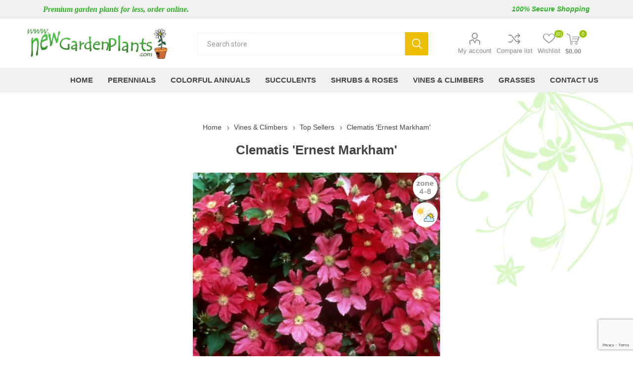

--- FILE ---
content_type: text/html; charset=utf-8
request_url: https://www.newgardenplants.com/ernest-markham-clematis-vine
body_size: 123610
content:
<!DOCTYPE html><html lang=en dir=ltr class=html-product-details-page><head><title>Clematis &#x27;Ernest Markham&#x27;. New Garden Plants</title><meta charset=UTF-8><meta name=description content="Clematis Ernest Markham"><meta name=keywords content=""><meta name=generator content=nopCommerce><meta name=viewport content="width=device-width, initial-scale=1.0, minimum-scale=1.0, maximum-scale=2.0"><link rel=preload as=font href=/Themes/Emporium/Content/icons/emporium-icons.woff crossorigin><link href="https://fonts.googleapis.com/css?family=Roboto:300,400,700&amp;subset=cyrillic-ext,greek-ext&amp;display=swap" rel=stylesheet><meta property=og:type content=product><meta property=og:title content="Clematis 'Ernest Markham'"><meta property=og:description content="Clematis Ernest Markham"><meta property=og:image content=https://www.newgardenplants.com/images/thumbs/0000364_clematis-ernest-markham_510.jpeg><meta property=og:image:url content=https://www.newgardenplants.com/images/thumbs/0000364_clematis-ernest-markham_510.jpeg><meta property=og:url content=https://www.newgardenplants.com/ernest-markham-clematis-vine><meta property=og:site_name content="New Garden Plants"><meta property=twitter:card content=summary><meta property=twitter:site content="New Garden Plants"><meta property=twitter:title content="Clematis 'Ernest Markham'"><meta property=twitter:description content="Clematis Ernest Markham"><meta property=twitter:image content=https://www.newgardenplants.com/images/thumbs/0000364_clematis-ernest-markham_510.jpeg><meta property=twitter:url content=https://www.newgardenplants.com/ernest-markham-clematis-vine><link rel=stylesheet href="/css/Product.Head.styles.css?v=WnPBbuLkxDQXe_fuZqy0Mcw6WyY"><script>(function(n,t,i,r,u){n[r]=n[r]||[];n[r].push({"gtm.start":(new Date).getTime(),event:"gtm.js"});var e=t.getElementsByTagName(i)[0],f=t.createElement(i),o=r!="dataLayer"?"&l="+r:"";f.async=!0;f.src="https://www.googletagmanager.com/gtm.js?id="+u+o;e.parentNode.insertBefore(f,e)})(window,document,"script","dataLayer","GTM-MKBPGK9C")</script><noscript><iframe src="https://www.googletagmanager.com/ns.html?id=GTM-MKBPGK9C" height=0 width=0 style=display:none;visibility:hidden></iframe></noscript><link rel="shortcut icon" href=/icons/icons_0/favicon.ico><body class=product-details-page-body><input name=__RequestVerificationToken type=hidden value=CfDJ8I59BE0RokFCizsv_V967_8ocI_e0roGu1aLJESmic19plHVyla9vItVkDndZviQ2QpVQdrqsgv4RaMsBPnHMKE-G64B7_wIpjkvVkXbpWH5mceXr9EBPemsc-xVT0YISW448JcKwyq31OBj0YG6KWo><div class=ajax-loading-block-window style=display:none></div><div id=dialog-notifications-success title=Notification style=display:none></div><div id=dialog-notifications-error title=Error style=display:none></div><div id=dialog-notifications-warning title=Warning style=display:none></div><div id=bar-notification class=bar-notification-container data-close=Close></div><!--[if lte IE 8]><div style=clear:both;height:59px;text-align:center;position:relative><a href=http://www.microsoft.com/windows/internet-explorer/default.aspx target=_blank> <img src=/Themes/Emporium/Content/img/ie_warning.jpg height=42 width=820 alt="You are using an outdated browser. For a faster, safer browsing experience, upgrade for free today."> </a></div><![endif]--><div class=master-wrapper-page><div class=responsive-nav-wrapper-parent><div class=responsive-nav-wrapper><div class=menu-title><span>Menu</span></div><div class=search-wrap><span>Search</span></div><div class=mobile-logo><a href="/" class=logo> <img alt="New Garden Plants" title="New Garden Plants" src=https://www.newgardenplants.com/images/thumbs/0004705_newgardenplants-logo.png></a></div><div class=shopping-cart-link></div><div class=personal-button id=header-links-opener><span>Personal menu</span></div></div></div><div class=header><div class=catalogextend-main><div class=catalogextend><h3 class=premium>Premium garden plants for less, order online.</h3><h3 class="secure blink-soft">100% Secure Shopping</h3></div></div><div class=header-upper><div class=header-selectors-wrapper></div></div><div class=header-lower><div class=header-logo><a href="/" class=logo> <img alt="New Garden Plants" title="New Garden Plants" src=https://www.newgardenplants.com/images/thumbs/0004705_newgardenplants-logo.png></a></div><div class="search-box store-search-box"><div class=close-side-menu><span class=close-side-menu-text>Search store</span> <span class=close-side-menu-btn>Close</span></div><form method=get id=small-search-box-form action=/search><input type=text class=search-box-text id=small-searchterms autocomplete=off name=q placeholder="Search store" aria-label="Search store">  <input type=hidden class=instantSearchResourceElement data-highlightfirstfoundelement=false data-minkeywordlength=3 data-defaultproductsortoption=5 data-instantsearchurl=/instantSearchFor data-searchpageurl=/search data-searchinproductdescriptions=false data-numberofvisibleproducts=5 data-noresultsresourcetext=" No data found."> <button type=submit class="button-1 search-box-button">Search</button></form></div><div class=header-links-wrapper><div class=header-links><ul><li><a href=/customer/info class="ico-account opener" data-loginurl=/login>My account</a><div class="profile-menu-box login-form-in-header"><div class=close-side-menu><span class=close-side-menu-text>My account</span> <span class=close-side-menu-btn>Close</span></div><div class=header-form-holder><a href="/register?returnUrl=%2Fernest-markham-clematis-vine" class=ico-register>Register</a> <a href="/login?returnUrl=%2Fernest-markham-clematis-vine" class=ico-login>Log in</a></div></div><li><a href=/compareproducts class=ico-compare>Compare list</a><li><a href=/wishlist class=ico-wishlist> <span class=wishlist-label>Wishlist</span> <span class=wishlist-qty>(0)</span> </a></ul><div class=mobile-flyout-wrapper><div class=close-side-menu><span class=close-side-menu-text>Shopping cart</span> <span class=close-side-menu-btn>Close</span></div><div id=flyout-cart class=flyout-cart data-removeitemfromcarturl=/EmporiumTheme/RemoveItemFromCart data-flyoutcarturl=/EmporiumTheme/FlyoutShoppingCart><div id=topcartlink><a href=/cart class=ico-cart> <span class=cart-qty>0</span> <span class=cart-label> $0.00 </span> </a></div><div class=mini-shopping-cart><div class=flyout-cart-scroll-area><p>You have no items in your shopping cart.</div></div></div></div></div></div></div><div class=header-menu-parent><div class="header-menu categories-in-side-panel"><div class=category-navigation-list-wrapper><span class=category-navigation-title>All Categories</span><ul class="category-navigation-list sticky-flyout"></ul></div><div class=close-menu><span class=close-menu-text>Menu</span> <span class=close-menu-btn>Close</span></div><ul class=mega-menu data-isrtlenabled=false data-enableclickfordropdown=false><li><a href="/" title=Home><span> Home</span></a><li class="has-sublist with-dropdown-in-grid root-category-items"><a class=with-subcategories href=/perennials><span>Perennials</span></a><div class=plus-button></div><div class="dropdown categories fullWidth boxes-6"><div class=row-wrapper><div class=row><div class=box><div class=picture-title-wrap><div class=picture><a href=/common-name-perennials title="Show products in category Common Name"> <img class=lazy alt="Picture for category Common Name" src="[data-uri]" data-original=https://www.newgardenplants.com/images/thumbs/0004752_common-name_290.jpeg> </a></div><div class=title><a href=/common-name-perennials title="Common Name"><span>Common Name</span></a></div></div><ul class=subcategories><li class=subcategory-item><a href=/achillea-yarrow title="Achillea - Yarrow"><span>Achillea - Yarrow</span></a><li class=subcategory-item><a href=/actea-cimicifuga-bugbane title="Actea - Cimicifuga Bugbane"><span>Actea - Cimicifuga Bugbane</span></a><li class=subcategory-item><a href=/aegopodium-bishops-weed title="Aegopodium - Bishop's Weed"><span>Aegopodium - Bishop&#x27;s Weed</span></a><li class=subcategory-item><a href=/agapanthus-lily-of-the-nile title="Agapanthus - Lily of the Nile"><span>Agapanthus - Lily of the Nile</span></a><li class=subcategory-item><a href=/agastache-hyssop-2 title="Agastache - Hyssop"><span>Agastache - Hyssop</span></a><li class=subcategory-item><a href=/ajuga-bugleweed-3 title="Ajuga - Bugleweed"><span>Ajuga - Bugleweed</span></a><li class=subcategory-item><a href=/alcea-hollyhock title="Alcea - Hollyhock"><span>Alcea - Hollyhock</span></a><li class=subcategory-item><a href=/alchemilla-mollis-2 title="Alchemilla - Mollis"><span>Alchemilla - Mollis</span></a><li class=subcategory-item><a href=/allium-ornamental-onion title="Allium - Ornamental Onion"><span>Allium - Ornamental Onion</span></a><li class=subcategory-item><a href=/alstromeria-peruvian-lily title="Alstromeria - Peruvian Lily"><span>Alstromeria - Peruvian Lily</span></a><li class=subcategory-item><a href=/amsonia-blue-star title="Amsonia - Blue Star"><span>Amsonia - Blue Star</span></a><li class=subcategory-item><a href=/anemone-windflower title="Anemone - Windflower"><span>Anemone - Windflower</span></a><li class=subcategory-item><a href=/aquilegia-columbine title="Aquilegia - Columbine"><span>Aquilegia - Columbine</span></a><li class=subcategory-item><a href=/aralia-golden-japanese-spikenard title="Aralia - Golden Japanese Spikenard"><span>Aralia - Golden Japanese Spikenard</span></a><li class=subcategory-item><a href=/armeria-thrift title="Armeria - Thrift"><span>Armeria - Thrift</span></a><li class=subcategory-item><a href=/artemesia-silver-mound title="Artemesia - Silver Mound"><span>Artemesia - Silver Mound</span></a><li class=subcategory-item><a href=/aruncus-goats-beard title="Aruncus - Goat's Beard"><span>Aruncus - Goat&#x27;s Beard</span></a><li class=subcategory-item><a href=/asclepias-milkweed-3 title="Asclepias - Milkweed"><span>Asclepias - Milkweed</span></a><li class=subcategory-item><a href=/aster-hardy title="Aster - Hardy"><span>Aster - Hardy</span></a><li class=subcategory-item><a href=/astilbe-false-spirea-4 title="Astilbe - False Spirea"><span>Astilbe - False Spirea</span></a><li class=subcategory-item><a href=/baptisia-false-indigo-3 title="Baptisia - False Indigo"><span>Baptisia - False Indigo</span></a><li class=subcategory-item><a href=/belamcanda-blackberry-lily-2 title="Belamcanda - Blackberry Lily"><span>Belamcanda - Blackberry Lily</span></a><li class=subcategory-item><a href=/bergenia-pig-squeak-3 title="Bergenia - Pig Squeak"><span>Bergenia - Pig Squeak</span></a><li class=subcategory-item><a href=/brunnera-heartleaf-brunnera title="Brunnera - Heartleaf Brunnera"><span>Brunnera - Heartleaf Brunnera</span></a><li class=subcategory-item><a href=/campanula-bellflower-4 title="Campanula - Bellflower"><span>Campanula - Bellflower</span></a><li class=subcategory-item><a href=/campsis-trumpet-vine title="Campsis - Trumpet Vine"><span>Campsis - Trumpet Vine</span></a><li class=subcategory-item><a href=/caryopteris-blue-mist-4 title="Caryopteris - Blue Mist"><span>Caryopteris - Blue Mist</span></a><li class=subcategory-item><a href=/centaurea-bachelors-button title="Centaurea - Bachelor's Button "><span>Centaurea - Bachelor&#x27;s Button </span></a><li class=subcategory-item><a href=/centranthus-valerian-plant title="Centranthus - Valerian Plant"><span>Centranthus - Valerian Plant</span></a><li class=subcategory-item><a href=/chrysanthemum-hardy-garden-mum title="Chrysanthemum - Hardy Garden Mum"><span>Chrysanthemum - Hardy Garden Mum</span></a><li class=subcategory-item><a href=/clematis-climbing-vine title="Clematis - Climbing Vine"><span>Clematis - Climbing Vine</span></a><li class=subcategory-item><a href=/coreopsis-tickseed-2 title="Coreopsis - Tickseed"><span>Coreopsis - Tickseed</span></a><li class=subcategory-item><a href=/corydalis title=Corydalis><span>Corydalis</span></a><li class=subcategory-item><a href=/crocosmia-montbretia-lucifer title="Crocosmia - Montbretia Lucifer"><span>Crocosmia - Montbretia Lucifer</span></a><li class=subcategory-item><a href=/delosperma-ice-plant-2 title="Delosperma - Ice Plant"><span>Delosperma - Ice Plant</span></a><li class=subcategory-item><a href=/delphinium-larkspur-3 title="Delphinium - Larkspur"><span>Delphinium - Larkspur</span></a><li class=subcategory-item><a href=/dianthus-carnation-pinks-sweet-william title="Dianthus - Carnation Pinks Sweet William"><span>Dianthus - Carnation Pinks Sweet William</span></a><li class=subcategory-item><a href=/dicentra-bleeding-heart title="Dicentra - Bleeding Heart"><span>Dicentra - Bleeding Heart</span></a><li class=subcategory-item><a href=/digitalis-foxglove-3 title="Digitalis - Foxglove"><span>Digitalis - Foxglove</span></a><li class=subcategory-item><a href=/echinacea-coneflower-4 title="Echinacea - Coneflower"><span>Echinacea - Coneflower</span></a><li class=subcategory-item><a href=/echinops-globe-thistle title="Echinops - Globe Thistle"><span>Echinops - Globe Thistle</span></a><li class=subcategory-item><a href=/eryngium-sea-holly-2 title="Eryngium - Sea Holly"><span>Eryngium - Sea Holly</span></a><li class=subcategory-item><a href=/erysium-wallflower title="Erysium - Wallflower"><span>Erysium - Wallflower</span></a><li class=subcategory-item><a href=/eupatorium-joe-pye-weed title="Eupatorium - Joe Pye Weed"><span>Eupatorium - Joe Pye Weed</span></a><li class=subcategory-item><a href=/euphorbia-spurge-3 title="Euphorbia - Spurge"><span>Euphorbia - Spurge</span></a><li class=subcategory-item><a href=/fern-athyrium-dryopteris title="Fern - Athyrium Dryopteris"><span>Fern - Athyrium Dryopteris</span></a><li class=subcategory-item><a href=/gaillardia-blanketflower title="Gaillardia - Blanketflower"><span>Gaillardia - Blanketflower</span></a><li class=subcategory-item><a href=/gaura-whirling-butterflies title="Gaura - Whirling Butterflies"><span>Gaura - Whirling Butterflies</span></a><li class=subcategory-item><a href=/geranium-cranesbill-3 title="Geranium - Cranesbill"><span>Geranium - Cranesbill</span></a><li class=subcategory-item><a href=/geum-avens-3 title="Geum - Avens"><span>Geum - Avens</span></a><li class=subcategory-item><a href=/grass-ornamental-3 title="Grass - Ornamental"><span>Grass - Ornamental</span></a><li class=subcategory-item><a href=/gypsophilia-babys-breath title="Gypsophilia - Baby's Breath"><span>Gypsophilia - Baby&#x27;s Breath</span></a><li class=subcategory-item><a href=/hedera-english-ivy-3 title="Hedera - English Ivy"><span>Hedera - English Ivy</span></a><li class=subcategory-item><a href=/helenium-sneezwort title="Helenium - Sneezwort"><span>Helenium - Sneezwort</span></a><li class=subcategory-item><a href=/helianthus-common-sunflower title="Helianthus - Common Sunflower"><span>Helianthus - Common Sunflower</span></a><li class=subcategory-item><a href=/heliopsis-false-sunflower title="Heliopsis - False Sunflower"><span>Heliopsis - False Sunflower</span></a><li class=subcategory-item><a href=/helleborus-lenten-rose title="Helleborus - Lenten Rose"><span>Helleborus - Lenten Rose</span></a><li class=subcategory-item><a href=/hemerocallis-daylily title="Hemerocallis - Daylily"><span>Hemerocallis - Daylily</span></a><li class=subcategory-item><a href=/heuchera-coral-bells-4 title="Heuchera - Coral Bells"><span>Heuchera - Coral Bells</span></a><li class=subcategory-item><a href=/heucherella-foamy-bells title="Heucherella - Foamy Bells"><span>Heucherella - Foamy Bells</span></a><li class=subcategory-item><a href=/hosta-plantain-lily title="Hosta - Plantain Lily"><span>Hosta - Plantain Lily</span></a><li class=subcategory-item><a href=/iberis-candytuft-2 title="Iberis - Candytuft"><span>Iberis - Candytuft</span></a><li class=subcategory-item><a href=/iris-3 title=Iris><span>Iris</span></a><li class=subcategory-item><a href=/isotoma-blue-star-creeper title="Isotoma - Blue Star Creeper"><span>Isotoma - Blue Star Creeper</span></a><li class=subcategory-item><a href=/kniphofia-hot-poker-plant title="Kniphofia - Hot Poker Plant"><span>Kniphofia - Hot Poker Plant</span></a><li class=subcategory-item><a href=/lamiastrum-archangel-3 title="Lamiastrum - Archangel"><span>Lamiastrum - Archangel</span></a><li class=subcategory-item><a href=/lamium-spotted-dead-nettle title="Lamium - Spotted Dead Nettle"><span>Lamium - Spotted Dead Nettle</span></a><li class=subcategory-item><a href=/lavendula-english-lavender title="Lavendula - English Lavender"><span>Lavendula - English Lavender</span></a><li class=subcategory-item><a href=/leucanthemum-shasta-daisy title="Leucanthemum - Shasta Daisy"><span>Leucanthemum - Shasta Daisy</span></a><li class=subcategory-item><a href=/lewisia-cliff-maids title="Lewisia - Cliff Maids"><span>Lewisia - Cliff Maids</span></a><li class=subcategory-item><a href=/liatris-gayfeather title="Liatris - Gayfeather"><span>Liatris - Gayfeather</span></a><li class=subcategory-item><a href=/ligularia-golden-ray-2 title="Ligularia - Golden Ray"><span>Ligularia - Golden Ray</span></a><li class=subcategory-item><a href=/linum-flax-2 title="Linum - Flax"><span>Linum - Flax</span></a><li class=subcategory-item><a href=/lithodora-graceward title="Lithodora - Graceward"><span>Lithodora - Graceward</span></a><li class=subcategory-item><a href=/lobelia-cardinal-flower title="Lobelia - Cardinal Flower"><span>Lobelia - Cardinal Flower</span></a><li class=subcategory-item><a href=/lonicera-honeysuckle-vine title="Lonicera - Honeysuckle Vine"><span>Lonicera - Honeysuckle Vine</span></a><li class=subcategory-item><a href=/lupinis-lupine title="Lupinis - Lupine"><span>Lupinis - Lupine</span></a><li class=subcategory-item><a href=/lychnis-maltese-cross title="Lychnis - Maltese Cross"><span>Lychnis - Maltese Cross</span></a><li class=subcategory-item><a href=/monarda-bee-balm-3 title="Monarda - Bee Balm"><span>Monarda - Bee Balm</span></a><li class=subcategory-item><a href=/mukdenia-crimson-fans title="Mukdenia - Crimson Fans"><span>Mukdenia - Crimson Fans</span></a><li class=subcategory-item><a href=/myosotis-forget-me-not title="Myosotis - Forget Me Not"><span>Myosotis - Forget Me Not</span></a><li class=subcategory-item><a href=/nepeta-catmint-2 title="Nepeta - Catmint"><span>Nepeta - Catmint</span></a><li class=subcategory-item><a href=/oenothera-primrose-2 title="Oenothera - Primrose"><span>Oenothera - Primrose</span></a><li class=subcategory-item><a href=/oregano-ornamental title="Oregano - Ornamental "><span>Oregano - Ornamental </span></a><li class=subcategory-item><a href=/papaver-oriental-poppy title="Papaver - Oriental Poppy"><span>Papaver - Oriental Poppy</span></a><li class=subcategory-item><a href=/passiflora-passion-vine title="Passiflora - Passion Vine"><span>Passiflora - Passion Vine</span></a><li class=subcategory-item><a href=/penstemon-beardtongue title="Penstemon - Beardtongue"><span>Penstemon - Beardtongue</span></a><li class=subcategory-item><a href=/perovskia-russian-sage title="Perovskia - Russian Sage"><span>Perovskia - Russian Sage</span></a><li class=subcategory-item><a href=/phlox-creeping title="Phlox - Creeping"><span>Phlox - Creeping</span></a><li class=subcategory-item><a href=/phlox-tall-garden title="Phlox - Tall Garden"><span>Phlox - Tall Garden</span></a><li class=subcategory-item><a href=/physostegia-false-dragonhead title="Physostegia - False Dragonhead"><span>Physostegia - False Dragonhead</span></a><li class=subcategory-item><a href=/platycodon-balloon-flower title="Platycodon - Balloon Flower"><span>Platycodon - Balloon Flower</span></a><li class=subcategory-item><a href=/polemonium-jacobs-ladder title="Polemonium - Jacob's Ladder"><span>Polemonium - Jacob&#x27;s Ladder</span></a><li class=subcategory-item><a href=/potentilla-cinquefoil-3 title="Potentilla - Cinquefoil"><span>Potentilla - Cinquefoil</span></a><li class=subcategory-item><a href=/primula-primrose-2 title="Primula - Primrose"><span>Primula - Primrose</span></a><li class=subcategory-item><a href=/pulmonaria-lungwort-2 title="Pulmonaria - Lungwort"><span>Pulmonaria - Lungwort</span></a><li class=subcategory-item><a href=/rudbeckia-black-eyed-susan title="Rudbeckia - Black-Eyed Susan"><span>Rudbeckia - Black-Eyed Susan</span></a><li class=subcategory-item><a href=/sagina-moss title="Sagina - Moss"><span>Sagina - Moss</span></a><li class=subcategory-item><a href=/salvia-sage-2 title="Salvia - Sage"><span>Salvia - Sage</span></a><li class=subcategory-item><a href=/sanguisorbia-burnet title="Sanguisorbia - Burnet"><span>Sanguisorbia - Burnet</span></a><li class=subcategory-item><a href=/scabiosa-pincussion-flower title="Scabiosa - Pincussion Flower"><span>Scabiosa - Pincussion Flower</span></a><li class=subcategory-item><a href=/sedum-stonecrop-3 title="Sedum - Stonecrop"><span>Sedum - Stonecrop</span></a><li class=subcategory-item><a href=/sempervivum-hens-and-chicks title="Sempervivum - Hens and Chicks"><span>Sempervivum - Hens and Chicks</span></a><li class=subcategory-item><a href=/sisyrinchium-blue-eyed-grass title="Sisyrinchium - Blue Eyed Grass"><span>Sisyrinchium - Blue Eyed Grass</span></a><li class=subcategory-item><a href=/soldiago-goldenrod title="Soldiago - Goldenrod"><span>Soldiago - Goldenrod</span></a><li class=subcategory-item><a href=/spigelia-indian-pink title="Spigelia - Indian Pink"><span>Spigelia - Indian Pink</span></a><li class=subcategory-item><a href=/stachys-lambs-ear-3 title="Stachys - Lamb's Ear"><span>Stachys - Lamb&#x27;s Ear</span></a><li class=subcategory-item><a href=/stokesia-stokes-aster title="Stokesia - Stoke's Aster"><span>Stokesia - Stoke&#x27;s Aster</span></a><li class=subcategory-item><a href=/tanacetum-painted-daisy title="Tanacetum - Painted Daisy"><span>Tanacetum - Painted Daisy</span></a><li class=subcategory-item><a href=/thymus-creeping-thyme title="Thymus - Creeping Thyme"><span>Thymus - Creeping Thyme</span></a><li class=subcategory-item><a href=/tiarella-foamflower-3 title="Tiarella - Foamflower"><span>Tiarella - Foamflower</span></a><li class=subcategory-item><a href=/tradescantia-spiderwort title="Tradescantia - Spiderwort"><span>Tradescantia - Spiderwort</span></a><li class=subcategory-item><a href=/tricyrtis-taod-lily title="Tricyrtis - Toad Lily"><span>Tricyrtis - Toad Lily</span></a><li class=subcategory-item><a href=/verbena-vervain title="Verbena - Vervain"><span>Verbena - Vervain</span></a><li class=subcategory-item><a href=/veronica-spike-speedwell title="Veronica - Spike Speedwell"><span>Veronica - Spike Speedwell</span></a><li class=subcategory-item><a href=/viola-violet-3 title="Viola - Violet"><span>Viola - Violet</span></a><li class=subcategory-item><a href=/waldesteinia-barren-strawberry title="Waldesteinia - Barren Strawberry"><span>Waldesteinia - Barren Strawberry</span></a><li class=subcategory-item><a href=/hibiscus-rose-mallow-5 title="Hibiscus- Rose Mallow"><span>Hibiscus- Rose Mallow</span></a><li class=subcategory-item><a href=/lagerstroemia-crapemyrtle title="Lagerstroemia Crapemyrtle"><span>Lagerstroemia Crapemyrtle</span></a><li class=subcategory-item><a href=/astrantia-masterwort-3 title="Astrantia Masterwort"><span>Astrantia Masterwort</span></a><li class=subcategory-item><a href=/buddleia-butterfly-bush-3 title="Buddleia - Butterfly Bush"><span>Buddleia - Butterfly Bush</span></a><li class=subcategory-item><a href=/calamintha-nepeta-calamint title="Calamintha nepeta-Calamint"><span>Calamintha nepeta-Calamint</span></a><li class=subcategory-item><a href=/epimedium-barrenwort title="Epimedium - Barrenwort"><span>Epimedium - Barrenwort</span></a><li class=subcategory-item><a href=/prunnella-self-heal title="Prunnella- Self Heal"><span>Prunnella- Self Heal</span></a><li class=subcategory-item><a href=/saxifraga title="Saxifraga- Rockfoil"><span>Saxifraga- Rockfoil</span></a><li class=subcategory-item><a href=/vernonia title="Vernonia - Ironweed"><span>Vernonia - Ironweed</span></a><li class=subcategory-item><a href=/thalictrum title="Thalictrum -  Meadow Rue"><span>Thalictrum - Meadow Rue</span></a><li class=subcategory-item><a href=/chelone-turtle-head title="Chelone Turtle Head"><span>Chelone Turtle Head</span></a><li class=subcategory-item><a href=/doronicum-leopards-bane title="Doronicum - Leopard's Bane"><span>Doronicum - Leopard&#x27;s Bane</span></a></ul></div><div class=box><div class=picture-title-wrap><div class=picture><a href=/perennial-perennials-new-for-2025-2 title="Show products in category New for 2025"> <img class=lazy alt="Picture for category New for 2025" src="[data-uri]" data-original=https://www.newgardenplants.com/images/thumbs/0006675_new-for-2025_290.jpeg> </a></div><div class=title><a href=/perennial-perennials-new-for-2025-2 title="New for 2025"><span>New for 2025</span></a></div></div></div><div class=box><div class=picture-title-wrap><div class=picture><a href=/new-for-2026 title="Show products in category New for 2026"> <img class=lazy alt="Picture for category New for 2026" src="[data-uri]" data-original=https://www.newgardenplants.com/images/thumbs/0007603_new-for-2026_290.jpeg> </a></div><div class=title><a href=/new-for-2026 title="New for 2026"><span>New for 2026</span></a></div></div></div><div class=box><div class=picture-title-wrap><div class=picture><a href=/top-sellers-2 title="Show products in category Top Sellers"> <img class=lazy alt="Picture for category Top Sellers" src="[data-uri]" data-original=https://www.newgardenplants.com/images/thumbs/0004720_top-sellers_290.jpeg> </a></div><div class=title><a href=/top-sellers-2 title="Top Sellers"><span>Top Sellers</span></a></div></div></div><div class=box><div class=picture-title-wrap><div class=picture><a href=/petes-picks-2 title="Show products in category Pete's Picks"> <img class=lazy alt="Picture for category Pete's Picks" src="[data-uri]" data-original=https://www.newgardenplants.com/images/thumbs/0004722_petes-picks_290.jpeg> </a></div><div class=title><a href=/petes-picks-2 title="Pete's Picks"><span>Pete&#x27;s Picks</span></a></div></div></div><div class=box><div class=picture-title-wrap><div class=picture><a href=/all-perennials title="Show products in category All Perennials"> <img class=lazy alt="Picture for category All Perennials" src="[data-uri]" data-original=https://www.newgardenplants.com/images/thumbs/0004728_all-perennials_290.jpeg> </a></div><div class=title><a href=/all-perennials title="All Perennials"><span>All Perennials</span></a></div></div></div></div></div></div><li class="has-sublist with-dropdown-in-grid root-category-items"><a class=with-subcategories href=/colorful-annuals><span>Colorful Annuals</span></a><div class=plus-button></div><div class="dropdown categories fullWidth boxes-6"><div class=row-wrapper><div class=row><div class=box><div class=picture-title-wrap><div class=picture><a href=/common-name-colorful-annuals title="Show products in category Common Name"> <img class=lazy alt="Picture for category Common Name" src="[data-uri]" data-original=https://www.newgardenplants.com/images/thumbs/0006156_common-name_290.jpeg> </a></div><div class=title><a href=/common-name-colorful-annuals title="Common Name"><span>Common Name</span></a></div></div><ul class=subcategories><li class=subcategory-item><a href=/angelonia-summer-snapdragon title="Angelonia Summer Snapdragon"><span>Angelonia Summer Snapdragon</span></a><li class=subcategory-item><a href=/argyranthemum-marguerite-daisy title="Argyranthemum - Marguerite Daisy"><span>Argyranthemum - Marguerite Daisy</span></a><li class=subcategory-item><a href=/bacopa-2 title=Bacopa><span>Bacopa</span></a><li class=subcategory-item><a href=/bidens-2 title=Bidens><span>Bidens</span></a><li class=subcategory-item><a href=/browalia title=Browalia><span>Browalia</span></a><li class=subcategory-item><a href=/calibrachoa-superbells-2 title="Calibrachoa - Superbells"><span>Calibrachoa - Superbells</span></a><li class=subcategory-item><a href=/coleus-2 title=Coleus><span>Coleus</span></a><li class=subcategory-item><a href=/cosmos-2 title=Cosmos><span>Cosmos</span></a><li class=subcategory-item><a href=/craspedia-billy-buttons title="Craspedia - Billy Buttons"><span>Craspedia - Billy Buttons</span></a><li class=subcategory-item><a href=/cyperus-2 title=Cyperus><span>Cyperus</span></a><li class=subcategory-item><a href=/euphorbia-diamond-frost-2 title="Euphorbia - Diamond Frost"><span>Euphorbia - Diamond Frost</span></a><li class=subcategory-item><a href=/fuchsia-2 title=Fuchsia><span>Fuchsia</span></a><li class=subcategory-item><a href=/geranium-annual title="Geranium - Annual"><span>Geranium - Annual</span></a><li class=subcategory-item><a href=/gomphrena-globe-amaranth title="Gomphrena - Globe Amaranth"><span>Gomphrena - Globe Amaranth</span></a><li class=subcategory-item><a href=/grass-rubrum-fountain-grass title="Grass - Rubrum Fountain Grass"><span>Grass - Rubrum Fountain Grass</span></a><li class=subcategory-item><a href=/hyposteses-polka-dot-plant title="Hyposteses - Polka Dot Plant"><span>Hyposteses - Polka Dot Plant</span></a><li class=subcategory-item><a href=/impatien-2 title=Impatien><span>Impatien</span></a><li class=subcategory-item><a href=/ipomoea-sweet-potato-vine title="Ipomoea - Sweet Potato Vine"><span>Ipomoea - Sweet Potato Vine</span></a><li class=subcategory-item><a href=/lantana-2 title=Lantana><span>Lantana</span></a><li class=subcategory-item><a href=/laurentia-bue-star title="Laurentia - Bue Star"><span>Laurentia - Bue Star</span></a><li class=subcategory-item><a href=/lobelia-annual-2 title="Lobelia - Annual"><span>Lobelia - Annual</span></a><li class=subcategory-item><a href=/lobularia-allyssum title="Lobularia - Allyssum"><span>Lobularia - Allyssum</span></a><li class=subcategory-item><a href=/osteospermum-sunscape-daisy-2 title="Osteospermum - Sunscape Daisy"><span>Osteospermum - Sunscape Daisy</span></a><li class=subcategory-item><a href=/penta-starflower title="Pentas - Starflower"><span>Pentas - Starflower</span></a><li class=subcategory-item><a href=/persian-shield-3 title="Persian Shield"><span>Persian Shield</span></a><li class=subcategory-item><a href=/petunia-supertunia-2 title="Petunia - Supertunia"><span>Petunia - Supertunia</span></a><li class=subcategory-item><a href=/phlox-annual-2 title="Phlox - Annual"><span>Phlox - Annual</span></a><li class=subcategory-item><a href=/portulaca-moss-rose title="Portulaca - Moss Rose"><span>Portulaca - Moss Rose</span></a><li class=subcategory-item><a href=/salvia-annual-2 title="Salvia - Annual"><span>Salvia - Annual</span></a><li class=subcategory-item><a href=/scaevola-fan-flower title="Scaevola - Fan Flower"><span>Scaevola - Fan Flower</span></a><li class=subcategory-item><a href=/setcreasea-purple-heart title="Setcreasea - Purple Heart"><span>Setcreasea - Purple Heart</span></a><li class=subcategory-item><a href=/thunbergia-black-eyed-susan-vine title="Thunbergia Black Eyed Susan Vine"><span>Thunbergia Black Eyed Susan Vine</span></a><li class=subcategory-item><a href=/torenia-wishbone-2 title="Torenia - Wishbone"><span>Torenia - Wishbone</span></a><li class=subcategory-item><a href=/verbena-annual-2 title="Verbena - Annual"><span>Verbena - Annual</span></a><li class=subcategory-item><a href=/vinca-annual title="Vinca - Annual"><span>Vinca - Annual</span></a><li class=subcategory-item><a href=/oxalis-false-shamrock title="Oxalis - False Shamrock"><span>Oxalis - False Shamrock</span></a><li class=subcategory-item><a href=/hibiscus-tropical title="Hibiscus- Tropical"><span>Hibiscus- Tropical</span></a><li class=subcategory-item><a href=/centaurea-cyanus-bachelors-button-cornflower title="Centaurea cyanus- Bachelor's Button -Cornflower"><span>Centaurea cyanus- Bachelor&#x27;s Button -Cornflower</span></a><li class=subcategory-item><a href=/helichrysum-licorice-plant title="Helichrysum - Licorice Plant"><span>Helichrysum - Licorice Plant</span></a><li class=subcategory-item><a href=/evolvulus-dwarf-morning-glory title="Evolvulus - Dwarf Morning Glory"><span>Evolvulus - Dwarf Morning Glory</span></a><li class=subcategory-item><a href=/begonia title=Begonia><span>Begonia</span></a><li class=subcategory-item><a href=/cuphea title=Cuphea><span>Cuphea</span></a><li class=subcategory-item><a href=/lotus-vine title="Lotus Vine"><span>Lotus Vine</span></a><li class=subcategory-item><a href=/dichondra title=Dichondra><span>Dichondra</span></a></ul></div><div class=box><div class=picture-title-wrap><div class=picture><a href=/colorful-annuals-new-for-2025 title="Show products in category  New for 2025"> <img class=lazy alt="Picture for category  New for 2025" src="[data-uri]" data-original=https://www.newgardenplants.com/images/thumbs/0006763_new-for-2025_290.jpeg> </a></div><div class=title><a href=/colorful-annuals-new-for-2025 title=" New for 2025"><span> New for 2025</span></a></div></div></div><div class=box><div class=picture-title-wrap><div class=picture><a href=/new-for-2026-2 title="Show products in category New for 2026!"> <img class=lazy alt="Picture for category New for 2026!" src="[data-uri]" data-original=https://www.newgardenplants.com/images/thumbs/0007626_new-for-2026_290.jpeg> </a></div><div class=title><a href=/new-for-2026-2 title="New for 2026!"><span>New for 2026!</span></a></div></div></div><div class=box><div class=picture-title-wrap><div class=picture><a href=/top-sellers title="Show products in category Top Sellers"> <img class=lazy alt="Picture for category Top Sellers" src="[data-uri]" data-original=https://www.newgardenplants.com/images/thumbs/0004710_top-sellers_290.jpeg> </a></div><div class=title><a href=/top-sellers title="Top Sellers"><span>Top Sellers</span></a></div></div></div><div class=box><div class=picture-title-wrap><div class=picture><a href=/petes-picks title="Show products in category Pete's Picks"> <img class=lazy alt="Picture for category Pete's Picks" src="[data-uri]" data-original=https://www.newgardenplants.com/images/thumbs/0004723_petes-picks_290.jpeg> </a></div><div class=title><a href=/petes-picks title="Pete's Picks"><span>Pete&#x27;s Picks</span></a></div></div></div><div class=box><div class=picture-title-wrap><div class=picture><a href=/all-colorful-annuals title="Show products in category All Colorful Annuals"> <img class=lazy alt="Picture for category All Colorful Annuals" src="[data-uri]" data-original=https://www.newgardenplants.com/images/thumbs/0004730_all-colorful-annuals_290.jpeg> </a></div><div class=title><a href=/all-colorful-annuals title="All Colorful Annuals"><span>All Colorful Annuals</span></a></div></div></div></div></div></div><li class="has-sublist with-dropdown-in-grid root-category-items"><a class=with-subcategories href=/unique-foliage><span>Succulents</span></a><div class=plus-button></div><div class="dropdown categories fullWidth boxes-6"><div class=row-wrapper><div class=row><div class=box><div class=picture-title-wrap><div class=picture><a href=/common-name-succulents title="Show products in category Common Name"> <img class=lazy alt="Picture for category Common Name" src="[data-uri]" data-original=https://www.newgardenplants.com/images/thumbs/0004754_common-name_290.jpeg> </a></div><div class=title><a href=/common-name-succulents title="Common Name"><span>Common Name</span></a></div></div><ul class=subcategories><li class=subcategory-item><a href=/aeonium-tree-houseleeks title="Aeonium - Tree Houseleeks"><span>Aeonium - Tree Houseleeks</span></a><li class=subcategory-item><a href=/aloe title=Aloe><span>Aloe</span></a><li class=subcategory-item><a href=/callisa title=Callisa><span>Callisa</span></a><li class=subcategory-item><a href=/ceropegia title=Ceropegia><span>Ceropegia</span></a><li class=subcategory-item><a href=/cotyledon title=Cotyledon><span>Cotyledon</span></a><li class=subcategory-item><a href=/crassula-jade-plant title="Crassula - Jade Plant"><span>Crassula - Jade Plant</span></a><li class=subcategory-item><a href=/delosperma-ice-plant-3 title="Delosperma - Ice Plant"><span>Delosperma - Ice Plant</span></a><li class=subcategory-item><a href=/dorotheanthus-mezoo-trailing-red title="Dorotheanthus - Mezoo Trailing Red"><span>Dorotheanthus - Mezoo Trailing Red</span></a><li class=subcategory-item><a href=/echeveria title=Echeveria><span>Echeveria</span></a><li class=subcategory-item><a href=/graptopetalum title=Graptopetalum><span>Graptopetalum</span></a><li class=subcategory-item><a href=/graptosedum title=Graptosedum><span>Graptosedum</span></a><li class=subcategory-item><a href=/graptoveria title=Graptoveria><span>Graptoveria</span></a><li class=subcategory-item><a href=/haworthia title=Haworthia><span>Haworthia</span></a><li class=subcategory-item><a href=/kalanchoe title=Kalanchoe><span>Kalanchoe</span></a><li class=subcategory-item><a href=/oscularia title=Oscularia><span>Oscularia</span></a><li class=subcategory-item><a href=/pachyphytum title=Pachyphytum><span>Pachyphytum</span></a><li class=subcategory-item><a href=/pepperomia title=Pepperomia><span>Pepperomia</span></a><li class=subcategory-item><a href=/portulacaria title=Portulacaria><span>Portulacaria</span></a><li class=subcategory-item><a href=/sedeveria title=Sedeveria><span>Sedeveria</span></a><li class=subcategory-item><a href=/sedum-stonecrop-4 title="Sedum - Stonecrop"><span>Sedum - Stonecrop</span></a><li class=subcategory-item><a href=/sempervivum-hens-and-chicks-2 title="Sempervivum - Hens and Chicks"><span>Sempervivum - Hens and Chicks</span></a><li class=subcategory-item><a href=/senecio title=Senecio><span>Senecio</span></a><li class=subcategory-item><a href=/tradescantia-4 title=Tradescantia><span>Tradescantia</span></a></ul></div><div class=box><div class=picture-title-wrap><div class=picture><a href=/succulents-new-2025 title="Show products in category New for 2025"> <img class=lazy alt="Picture for category New for 2025" src="[data-uri]" data-original=https://www.newgardenplants.com/images/thumbs/0006745_new-for-2025_290.jpeg> </a></div><div class=title><a href=/succulents-new-2025 title="New for 2025"><span>New for 2025</span></a></div></div></div><div class=box><div class=picture-title-wrap><div class=picture><a href=/new-succulents title="Show products in category New for 2024"> <img class=lazy alt="Picture for category New for 2024" src="[data-uri]" data-original=https://www.newgardenplants.com/images/thumbs/0004732_new-for-2024_290.jpeg> </a></div><div class=title><a href=/new-succulents title="New for 2024"><span>New for 2024</span></a></div></div></div><div class=box><div class=picture-title-wrap><div class=picture><a href=/top-sellers-3 title="Show products in category Top Sellers"> <img class=lazy alt="Picture for category Top Sellers" src="[data-uri]" data-original=https://www.newgardenplants.com/images/thumbs/0004733_top-sellers_290.jpeg> </a></div><div class=title><a href=/top-sellers-3 title="Top Sellers"><span>Top Sellers</span></a></div></div></div><div class=box><div class=picture-title-wrap><div class=picture><a href=/petes-picks-3 title="Show products in category Pete's Picks"> <img class=lazy alt="Picture for category Pete's Picks" src="[data-uri]" data-original=https://www.newgardenplants.com/images/thumbs/0004724_petes-picks_290.jpeg> </a></div><div class=title><a href=/petes-picks-3 title="Pete's Picks"><span>Pete&#x27;s Picks</span></a></div></div></div><div class=box><div class=picture-title-wrap><div class=picture><a href=/all-succulents title="Show products in category All Succulents"> <img class=lazy alt="Picture for category All Succulents" src="[data-uri]" data-original=https://www.newgardenplants.com/images/thumbs/0004731_all-succulents_290.jpeg> </a></div><div class=title><a href=/all-succulents title="All Succulents"><span>All Succulents</span></a></div></div></div></div><div class=row><div class=box><div class=picture-title-wrap><div class=picture><a href=/succulents-new-2023 title="Show products in category New for 2023"> <img class=lazy alt="Picture for category New for 2023" src="[data-uri]" data-original=https://www.newgardenplants.com/images/thumbs/0005561_new-for-2023_290.jpeg> </a></div><div class=title><a href=/succulents-new-2023 title="New for 2023"><span>New for 2023</span></a></div></div></div><div class=empty-box></div><div class=empty-box></div><div class=empty-box></div><div class=empty-box></div><div class=empty-box></div></div></div></div><li class="has-sublist with-dropdown-in-grid root-category-items"><a class=with-subcategories href=/shrubs-roses><span>Shrubs &amp; Roses</span></a><div class=plus-button></div><div class="dropdown categories fullWidth boxes-6"><div class=row-wrapper><div class=row><div class=box><div class=picture-title-wrap><div class=picture><a href=/common-name-2 title="Show products in category Common Name"> <img class=lazy alt="Picture for category Common Name" src="[data-uri]" data-original=https://www.newgardenplants.com/images/thumbs/0004755_common-name_290.jpeg> </a></div><div class=title><a href=/common-name-2 title="Common Name"><span>Common Name</span></a></div></div><ul class=subcategories><li class=subcategory-item><a href=/arborvitae-thuga title="Arborvitae - Thuga"><span>Arborvitae - Thuga</span></a><li class=subcategory-item><a href=/berberis-barberry-2 title="Berberis - Barberry"><span>Berberis - Barberry</span></a><li class=subcategory-item><a href=/buddleia-butterfly-bush title="Buddleia - Butterfly Bush"><span>Buddleia - Butterfly Bush</span></a><li class=subcategory-item><a href=/buxus-boxwood-2 title="Buxus - Boxwood"><span>Buxus - Boxwood</span></a><li class=subcategory-item><a href=/cephalanthus-dwarf-button-bush title="Cephalanthus - Dwarf Button Bush"><span>Cephalanthus - Dwarf Button Bush</span></a><li class=subcategory-item><a href=/euonymus-burning-bush title="Euonymus - Burning Bush "><span>Euonymus - Burning Bush </span></a><li class=subcategory-item><a href=/hibiscus-hardy-rose-mallow title="Hibiscus Hardy - Rose Mallow"><span>Hibiscus Hardy - Rose Mallow</span></a><li class=subcategory-item><a href=/hydrangea-5 title=Hydrangea><span>Hydrangea</span></a><li class=subcategory-item><a href=/itea-sweetspire title="Itea - Sweetspire"><span>Itea - Sweetspire</span></a><li class=subcategory-item><a href=/lagerstroemia-crepe-myrtle title="Lagerstroemia - Crepe Myrtle"><span>Lagerstroemia - Crepe Myrtle</span></a><li class=subcategory-item><a href=/peony-common title="Peony - Common"><span>Peony - Common</span></a><li class=subcategory-item><a href=/rhamnus-buckthorn title="Rhamnus - Buckthorn"><span>Rhamnus - Buckthorn</span></a><li class=subcategory-item><a href=/roses-3 title=Roses><span>Roses</span></a><li class=subcategory-item><a href=/salix-willow-3 title="Salix - Willow"><span>Salix - Willow</span></a><li class=subcategory-item><a href=/sambuscus-elderberry title="Sambuscus - Elderberry"><span>Sambuscus - Elderberry</span></a><li class=subcategory-item><a href=/spirea-meadowsweets title="Spirea - Meadowsweets"><span>Spirea - Meadowsweets</span></a><li class=subcategory-item><a href=/syringa-lilac title="Syringa - Lilac"><span>Syringa - Lilac</span></a><li class=subcategory-item><a href=/viburnum-snowball-bush-2 title="Viburnum - Snowball Bush"><span>Viburnum - Snowball Bush</span></a><li class=subcategory-item><a href=/weigela-2 title=Weigela><span>Weigela</span></a><li class=subcategory-item><a href=/yucca-adams-needle-4 title="Yucca - Adam's Needle"><span>Yucca - Adam&#x27;s Needle</span></a><li class=subcategory-item><a href=/estrellita-firecracker-bush title="Estrellita Firecracker Bush"><span>Estrellita Firecracker Bush</span></a><li class=subcategory-item><a href=/wisteria title=Wisteria><span>Wisteria</span></a></ul></div><div class=box><div class=picture-title-wrap><div class=picture><a href=/shrubs-roses-new-for-2025 title="Show products in category New for 2025"> <img class=lazy alt="Picture for category New for 2025" src="[data-uri]" data-original=https://www.newgardenplants.com/images/thumbs/0007509_new-for-2025_290.jpeg> </a></div><div class=title><a href=/shrubs-roses-new-for-2025 title="New for 2025"><span>New for 2025</span></a></div></div></div><div class=box><div class=picture-title-wrap><div class=picture><a href=/new-shrubs-roses title="Show products in category New for 2024"> <img class=lazy alt="Picture for category New for 2024" src="[data-uri]" data-original=https://www.newgardenplants.com/images/thumbs/0004736_new-for-2024_290.jpeg> </a></div><div class=title><a href=/new-shrubs-roses title="New for 2024"><span>New for 2024</span></a></div></div></div><div class=box><div class=picture-title-wrap><div class=picture><a href=/top-sellers-4 title="Show products in category Top Sellers"> <img class=lazy alt="Picture for category Top Sellers" src="[data-uri]" data-original=https://www.newgardenplants.com/images/thumbs/0004735_top-sellers_290.jpeg> </a></div><div class=title><a href=/top-sellers-4 title="Top Sellers"><span>Top Sellers</span></a></div></div></div><div class=box><div class=picture-title-wrap><div class=picture><a href=/petes-picks-4 title="Show products in category Pete's Picks"> <img class=lazy alt="Picture for category Pete's Picks" src="[data-uri]" data-original=https://www.newgardenplants.com/images/thumbs/0004725_petes-picks_290.jpeg> </a></div><div class=title><a href=/petes-picks-4 title="Pete's Picks"><span>Pete&#x27;s Picks</span></a></div></div></div><div class=box><div class=picture-title-wrap><div class=picture><a href=/all-shrubs-roses title="Show products in category All Shrubs &amp; Roses"> <img class=lazy alt="Picture for category All Shrubs &amp; Roses" src="[data-uri]" data-original=https://www.newgardenplants.com/images/thumbs/0004734_all-shrubs-roses_290.jpeg> </a></div><div class=title><a href=/all-shrubs-roses title="All Shrubs &amp; Roses"><span>All Shrubs &amp; Roses</span></a></div></div></div></div><div class=row><div class=box><div class=picture-title-wrap><div class=picture><a href=/shrubs-new-for-2023 title="Show products in category New for 2023"> <img class=lazy alt="Picture for category New for 2023" src="[data-uri]" data-original=https://www.newgardenplants.com/images/thumbs/0005562_new-for-2023_290.jpeg> </a></div><div class=title><a href=/shrubs-new-for-2023 title="New for 2023"><span>New for 2023</span></a></div></div></div><div class=empty-box></div><div class=empty-box></div><div class=empty-box></div><div class=empty-box></div><div class=empty-box></div></div></div></div><li class="has-sublist with-dropdown-in-grid root-category-items"><a class=with-subcategories href=/vines-climbers><span>Vines &amp; Climbers</span></a><div class=plus-button></div><div class="dropdown categories fullWidth boxes-6"><div class=row-wrapper><div class=row><div class=box><div class=picture-title-wrap><div class=picture><a href=/common-name-3 title="Show products in category Common Name"> <img class=lazy alt="Picture for category Common Name" src="[data-uri]" data-original=https://www.newgardenplants.com/images/thumbs/0004756_common-name_290.jpeg> </a></div><div class=title><a href=/common-name-3 title="Common Name"><span>Common Name</span></a></div></div><ul class=subcategories><li class=subcategory-item><a href=/campsis-trumpet-vine-2 title="Campsis - Trumpet Vine"><span>Campsis - Trumpet Vine</span></a><li class=subcategory-item><a href=/clematis-4 title=Clematis><span>Clematis</span></a><li class=subcategory-item><a href=/dorotheanthus-mezoo-trailing-red-2 title="Dorotheanthus - Mezoo Trailing Red"><span>Dorotheanthus - Mezoo Trailing Red</span></a><li class=subcategory-item><a href=/hedera-english-ivy-4 title="Hedera - English Ivy"><span>Hedera - English Ivy</span></a><li class=subcategory-item><a href=/hydrangea-6 title=Hydrangea><span>Hydrangea</span></a><li class=subcategory-item><a href=/ipomoea-sweet-potato-vine-2 title="Ipomoea - Sweet Potato Vine"><span>Ipomoea - Sweet Potato Vine</span></a><li class=subcategory-item><a href=/lamiastrum-archangel-4 title="Lamiastrum - Archangel"><span>Lamiastrum - Archangel</span></a><li class=subcategory-item><a href=/lonicera-honeysuckle-vine-2 title="Lonicera- Honeysuckle Vine"><span>Lonicera- Honeysuckle Vine</span></a><li class=subcategory-item><a href=/passiflora-passion-vine-2 title="Passiflora - Passion Vine"><span>Passiflora - Passion Vine</span></a><li class=subcategory-item><a href=/thunbergia-black-eyed-susan-vine-2 title="Thunbergia - Black Eyed Susan Vine"><span>Thunbergia - Black Eyed Susan Vine</span></a></ul></div><div class=box><div class=picture-title-wrap><div class=picture><a href=/vines-clematis-climbers-new-2025 title="Show products in category New for 2025"> <img class=lazy alt="Picture for category New for 2025" src="[data-uri]" data-original=https://www.newgardenplants.com/images/thumbs/0007355_new-for-2025_290.jpeg> </a></div><div class=title><a href=/vines-clematis-climbers-new-2025 title="New for 2025"><span>New for 2025</span></a></div></div></div><div class=box><div class=picture-title-wrap><div class=picture><a href=/new-vines-climbers title="Show products in category New for 2024"> <img class=lazy alt="Picture for category New for 2024" src="[data-uri]" data-original=https://www.newgardenplants.com/images/thumbs/0004738_new-for-2024_290.jpeg> </a></div><div class=title><a href=/new-vines-climbers title="New for 2024"><span>New for 2024</span></a></div></div></div><div class=box><div class=picture-title-wrap><div class=picture><a href=/top-sellers-5 title="Show products in category Top Sellers"> <img class=lazy alt="Picture for category Top Sellers" src="[data-uri]" data-original=https://www.newgardenplants.com/images/thumbs/0004739_top-sellers_290.jpeg> </a></div><div class=title><a href=/top-sellers-5 title="Top Sellers"><span>Top Sellers</span></a></div></div></div><div class=box><div class=picture-title-wrap><div class=picture><a href=/petes-picks-5 title="Show products in category Pete's Picks"> <img class=lazy alt="Picture for category Pete's Picks" src="[data-uri]" data-original=https://www.newgardenplants.com/images/thumbs/0004726_petes-picks_290.jpeg> </a></div><div class=title><a href=/petes-picks-5 title="Pete's Picks"><span>Pete&#x27;s Picks</span></a></div></div></div><div class=box><div class=picture-title-wrap><div class=picture><a href=/all-vines-climbers title="Show products in category All Vines &amp; Climbers"> <img class=lazy alt="Picture for category All Vines &amp; Climbers" src="[data-uri]" data-original=https://www.newgardenplants.com/images/thumbs/0004737_all-vines-climbers_290.jpeg> </a></div><div class=title><a href=/all-vines-climbers title="All Vines &amp; Climbers"><span>All Vines &amp; Climbers</span></a></div></div></div></div><div class=row><div class=box><div class=picture-title-wrap><div class=picture><a href=/vines-new-for-2023 title="Show products in category New for 2023"> <img class=lazy alt="Picture for category New for 2023" src="[data-uri]" data-original=https://www.newgardenplants.com/images/thumbs/0005563_new-for-2023_290.jpeg> </a></div><div class=title><a href=/vines-new-for-2023 title="New for 2023"><span>New for 2023</span></a></div></div></div><div class=empty-box></div><div class=empty-box></div><div class=empty-box></div><div class=empty-box></div><div class=empty-box></div></div></div></div><li class="has-sublist with-dropdown-in-grid root-category-items"><a class=with-subcategories href=/grasses><span>Grasses</span></a><div class=plus-button></div><div class="dropdown categories fullWidth boxes-6"><div class=row-wrapper><div class=row><div class=box><div class=picture-title-wrap><div class=picture><a href=/common-name-4 title="Show products in category Common Name"> <img class=lazy alt="Picture for category Common Name" src="[data-uri]" data-original=https://www.newgardenplants.com/images/thumbs/0005050_common-name_290.jpeg> </a></div><div class=title><a href=/common-name-4 title="Common Name"><span>Common Name</span></a></div></div><ul class=subcategories><li class=subcategory-item><a href=/bouteloua-blue-grama title="Bouteloua - Blue Grama"><span>Bouteloua - Blue Grama</span></a><li class=subcategory-item><a href=/calamagrostis-korean-feather-reed title="Calamagrostis - Korean Feather Reed"><span>Calamagrostis - Korean Feather Reed</span></a><li class=subcategory-item><a href=/carex-japanese-sedge title="Carex - Japanese Sedge"><span>Carex - Japanese Sedge</span></a><li class=subcategory-item><a href=/cortaderia-pampas-grass title="Cortaderia - Pampas Grass"><span>Cortaderia - Pampas Grass</span></a><li class=subcategory-item><a href=/deschampsia-tufted-hairgrass title="Deschampsia - Tufted Hairgrass"><span>Deschampsia - Tufted Hairgrass</span></a><li class=subcategory-item><a href=/festuca-blue-fescue title="Festuca - Blue Fescue"><span>Festuca - Blue Fescue</span></a><li class=subcategory-item><a href=/hakonechloa-hakone-grass title="Hakonechloa - Hakone Grass"><span>Hakonechloa - Hakone Grass</span></a><li class=subcategory-item><a href=/miscanthus-maiden-grass title="Miscanthus - Maiden Grass"><span>Miscanthus - Maiden Grass</span></a><li class=subcategory-item><a href=/muhlenbergia-pink-hair-grass title="Muhlenbergia - Pink Hair Grass"><span>Muhlenbergia - Pink Hair Grass</span></a><li class=subcategory-item><a href=/opiohogon-mondo-grass title="Opiohogon - Mondo Grass"><span>Opiohogon - Mondo Grass</span></a><li class=subcategory-item><a href=/panicum-switch-grass title="Panicum - Switch Grass"><span>Panicum - Switch Grass</span></a><li class=subcategory-item><a href=/pennisetum-dwarf-fountain-grass title="Pennisetum - Dwarf Fountain Grass"><span>Pennisetum - Dwarf Fountain Grass</span></a><li class=subcategory-item><a href=/schizachyrium-little-bluestem title="Schizachyrium - Little Bluestem"><span>Schizachyrium - Little Bluestem</span></a><li class=subcategory-item><a href=/erianthus-ravennae-ravenna-grass-hardy-pampas-grass title="Erianthus ravennae (Ravenna Grass)- ‘Hardy Pampas Grass’"><span>Erianthus ravennae (Ravenna Grass)- &#x2018;Hardy Pampas Grass&#x2019;</span></a><li class=subcategory-item><a href=/juncus-blue-arrows-rush title="Juncus  Blue Arrows Rush"><span>Juncus Blue Arrows Rush</span></a><li class=subcategory-item><a href=/andropogonbluestemornamental-grass title="Andropogon Big Bluestem"><span>Andropogon Big Bluestem</span></a></ul></div><div class=box><div class=picture-title-wrap><div class=picture><a href=/grass-ornamental-grass-miscanthus-penisetum-hakone-new-2025-2 title="Show products in category New for 2025"> <img class=lazy alt="Picture for category New for 2025" src="[data-uri]" data-original=https://www.newgardenplants.com/images/thumbs/0006676_new-for-2025_290.jpeg> </a></div><div class=title><a href=/grass-ornamental-grass-miscanthus-penisetum-hakone-new-2025-2 title="New for 2025"><span>New for 2025</span></a></div></div></div><div class=box><div class=picture-title-wrap><div class=picture><a href=/new-perennial-grass-2026-forsale title="Show products in category New for 2026"> <img class=lazy alt="Picture for category New for 2026" src="[data-uri]" data-original=https://www.newgardenplants.com/images/thumbs/0007698_new-for-2026_290.jpeg> </a></div><div class=title><a href=/new-perennial-grass-2026-forsale title="New for 2026"><span>New for 2026</span></a></div></div></div><div class=box><div class=picture-title-wrap><div class=picture><a href=/new-grasses title="Show products in category New for 2024"> <img class=lazy alt="Picture for category New for 2024" src="[data-uri]" data-original=https://www.newgardenplants.com/images/thumbs/0004740_new-for-2024_290.jpeg> </a></div><div class=title><a href=/new-grasses title="New for 2024"><span>New for 2024</span></a></div></div></div><div class=box><div class=picture-title-wrap><div class=picture><a href=/top-sellers-6 title="Show products in category Top Sellers"> <img class=lazy alt="Picture for category Top Sellers" src="[data-uri]" data-original=https://www.newgardenplants.com/images/thumbs/0004741_top-sellers_290.jpeg> </a></div><div class=title><a href=/top-sellers-6 title="Top Sellers"><span>Top Sellers</span></a></div></div></div><div class=box><div class=picture-title-wrap><div class=picture><a href=/petes-picks-6 title="Show products in category Pete's Picks"> <img class=lazy alt="Picture for category Pete's Picks" src="[data-uri]" data-original=https://www.newgardenplants.com/images/thumbs/0004727_petes-picks_290.jpeg> </a></div><div class=title><a href=/petes-picks-6 title="Pete's Picks"><span>Pete&#x27;s Picks</span></a></div></div></div></div><div class=row><div class=box><div class=picture-title-wrap><div class=picture><a href=/all-grasses title="Show products in category All Grasses"> <img class=lazy alt="Picture for category All Grasses" src="[data-uri]" data-original=https://www.newgardenplants.com/images/thumbs/0004729_all-grasses_290.jpeg> </a></div><div class=title><a href=/all-grasses title="All Grasses"><span>All Grasses</span></a></div></div></div><div class=box><div class=picture-title-wrap><div class=picture><a href=/grasses-new-2023 title="Show products in category New for 2023"> <img class=lazy alt="Picture for category New for 2023" src="[data-uri]" data-original=https://www.newgardenplants.com/images/thumbs/0005564_new-for-2023_290.jpeg> </a></div><div class=title><a href=/grasses-new-2023 title="New for 2023"><span>New for 2023</span></a></div></div></div><div class=empty-box></div><div class=empty-box></div><div class=empty-box></div><div class=empty-box></div></div></div></div><li><a href=/contactus title="Contact Us"><span> Contact Us</span></a></ul><ul class=mega-menu-responsive><li class=all-categories><span class=labelfornextplusbutton>All Categories</span><div class=plus-button></div><div class=sublist-wrap><ul class=sublist><li class=back-button><span>Back</span><li class="has-sublist mega-menu-categories root-category-items"><a class=with-subcategories href=/perennials>Perennials</a><div class=plus-button></div><div class=sublist-wrap><ul class=sublist><li class=back-button><span>Back</span><li class=has-sublist><a href=/common-name-perennials title="Common Name" class=with-subcategories><span>Common Name</span></a><div class=plus-button></div><div class=sublist-wrap><ul class=sublist><li class=back-button><span>Back</span><li><a class=lastLevelCategory href=/achillea-yarrow title="Achillea - Yarrow"><span>Achillea - Yarrow</span></a><li><a class=lastLevelCategory href=/actea-cimicifuga-bugbane title="Actea - Cimicifuga Bugbane"><span>Actea - Cimicifuga Bugbane</span></a><li><a class=lastLevelCategory href=/aegopodium-bishops-weed title="Aegopodium - Bishop's Weed"><span>Aegopodium - Bishop&#x27;s Weed</span></a><li><a class=lastLevelCategory href=/agapanthus-lily-of-the-nile title="Agapanthus - Lily of the Nile"><span>Agapanthus - Lily of the Nile</span></a><li><a class=lastLevelCategory href=/agastache-hyssop-2 title="Agastache - Hyssop"><span>Agastache - Hyssop</span></a><li><a class=lastLevelCategory href=/ajuga-bugleweed-3 title="Ajuga - Bugleweed"><span>Ajuga - Bugleweed</span></a><li><a class=lastLevelCategory href=/alcea-hollyhock title="Alcea - Hollyhock"><span>Alcea - Hollyhock</span></a><li><a class=lastLevelCategory href=/alchemilla-mollis-2 title="Alchemilla - Mollis"><span>Alchemilla - Mollis</span></a><li><a class=lastLevelCategory href=/allium-ornamental-onion title="Allium - Ornamental Onion"><span>Allium - Ornamental Onion</span></a><li><a class=lastLevelCategory href=/alstromeria-peruvian-lily title="Alstromeria - Peruvian Lily"><span>Alstromeria - Peruvian Lily</span></a><li><a class=lastLevelCategory href=/amsonia-blue-star title="Amsonia - Blue Star"><span>Amsonia - Blue Star</span></a><li><a class=lastLevelCategory href=/anemone-windflower title="Anemone - Windflower"><span>Anemone - Windflower</span></a><li><a class=lastLevelCategory href=/aquilegia-columbine title="Aquilegia - Columbine"><span>Aquilegia - Columbine</span></a><li><a class=lastLevelCategory href=/aralia-golden-japanese-spikenard title="Aralia - Golden Japanese Spikenard"><span>Aralia - Golden Japanese Spikenard</span></a><li><a class=lastLevelCategory href=/armeria-thrift title="Armeria - Thrift"><span>Armeria - Thrift</span></a><li><a class=lastLevelCategory href=/artemesia-silver-mound title="Artemesia - Silver Mound"><span>Artemesia - Silver Mound</span></a><li><a class=lastLevelCategory href=/aruncus-goats-beard title="Aruncus - Goat's Beard"><span>Aruncus - Goat&#x27;s Beard</span></a><li><a class=lastLevelCategory href=/asclepias-milkweed-3 title="Asclepias - Milkweed"><span>Asclepias - Milkweed</span></a><li><a class=lastLevelCategory href=/aster-hardy title="Aster - Hardy"><span>Aster - Hardy</span></a><li><a class=lastLevelCategory href=/astilbe-false-spirea-4 title="Astilbe - False Spirea"><span>Astilbe - False Spirea</span></a><li><a class=lastLevelCategory href=/baptisia-false-indigo-3 title="Baptisia - False Indigo"><span>Baptisia - False Indigo</span></a><li><a class=lastLevelCategory href=/belamcanda-blackberry-lily-2 title="Belamcanda - Blackberry Lily"><span>Belamcanda - Blackberry Lily</span></a><li><a class=lastLevelCategory href=/bergenia-pig-squeak-3 title="Bergenia - Pig Squeak"><span>Bergenia - Pig Squeak</span></a><li><a class=lastLevelCategory href=/brunnera-heartleaf-brunnera title="Brunnera - Heartleaf Brunnera"><span>Brunnera - Heartleaf Brunnera</span></a><li><a class=lastLevelCategory href=/campanula-bellflower-4 title="Campanula - Bellflower"><span>Campanula - Bellflower</span></a><li><a class=lastLevelCategory href=/campsis-trumpet-vine title="Campsis - Trumpet Vine"><span>Campsis - Trumpet Vine</span></a><li><a class=lastLevelCategory href=/caryopteris-blue-mist-4 title="Caryopteris - Blue Mist"><span>Caryopteris - Blue Mist</span></a><li><a class=lastLevelCategory href=/centaurea-bachelors-button title="Centaurea - Bachelor's Button "><span>Centaurea - Bachelor&#x27;s Button </span></a><li><a class=lastLevelCategory href=/centranthus-valerian-plant title="Centranthus - Valerian Plant"><span>Centranthus - Valerian Plant</span></a><li><a class=lastLevelCategory href=/chrysanthemum-hardy-garden-mum title="Chrysanthemum - Hardy Garden Mum"><span>Chrysanthemum - Hardy Garden Mum</span></a><li><a class=lastLevelCategory href=/clematis-climbing-vine title="Clematis - Climbing Vine"><span>Clematis - Climbing Vine</span></a><li><a class=lastLevelCategory href=/coreopsis-tickseed-2 title="Coreopsis - Tickseed"><span>Coreopsis - Tickseed</span></a><li><a class=lastLevelCategory href=/corydalis title=Corydalis><span>Corydalis</span></a><li><a class=lastLevelCategory href=/crocosmia-montbretia-lucifer title="Crocosmia - Montbretia Lucifer"><span>Crocosmia - Montbretia Lucifer</span></a><li><a class=lastLevelCategory href=/delosperma-ice-plant-2 title="Delosperma - Ice Plant"><span>Delosperma - Ice Plant</span></a><li><a class=lastLevelCategory href=/delphinium-larkspur-3 title="Delphinium - Larkspur"><span>Delphinium - Larkspur</span></a><li><a class=lastLevelCategory href=/dianthus-carnation-pinks-sweet-william title="Dianthus - Carnation Pinks Sweet William"><span>Dianthus - Carnation Pinks Sweet William</span></a><li><a class=lastLevelCategory href=/dicentra-bleeding-heart title="Dicentra - Bleeding Heart"><span>Dicentra - Bleeding Heart</span></a><li><a class=lastLevelCategory href=/digitalis-foxglove-3 title="Digitalis - Foxglove"><span>Digitalis - Foxglove</span></a><li><a class=lastLevelCategory href=/echinacea-coneflower-4 title="Echinacea - Coneflower"><span>Echinacea - Coneflower</span></a><li><a class=lastLevelCategory href=/echinops-globe-thistle title="Echinops - Globe Thistle"><span>Echinops - Globe Thistle</span></a><li><a class=lastLevelCategory href=/eryngium-sea-holly-2 title="Eryngium - Sea Holly"><span>Eryngium - Sea Holly</span></a><li><a class=lastLevelCategory href=/erysium-wallflower title="Erysium - Wallflower"><span>Erysium - Wallflower</span></a><li><a class=lastLevelCategory href=/eupatorium-joe-pye-weed title="Eupatorium - Joe Pye Weed"><span>Eupatorium - Joe Pye Weed</span></a><li><a class=lastLevelCategory href=/euphorbia-spurge-3 title="Euphorbia - Spurge"><span>Euphorbia - Spurge</span></a><li><a class=lastLevelCategory href=/fern-athyrium-dryopteris title="Fern - Athyrium Dryopteris"><span>Fern - Athyrium Dryopteris</span></a><li><a class=lastLevelCategory href=/gaillardia-blanketflower title="Gaillardia - Blanketflower"><span>Gaillardia - Blanketflower</span></a><li><a class=lastLevelCategory href=/gaura-whirling-butterflies title="Gaura - Whirling Butterflies"><span>Gaura - Whirling Butterflies</span></a><li><a class=lastLevelCategory href=/geranium-cranesbill-3 title="Geranium - Cranesbill"><span>Geranium - Cranesbill</span></a><li><a class=lastLevelCategory href=/geum-avens-3 title="Geum - Avens"><span>Geum - Avens</span></a><li><a class=lastLevelCategory href=/grass-ornamental-3 title="Grass - Ornamental"><span>Grass - Ornamental</span></a><li><a class=lastLevelCategory href=/gypsophilia-babys-breath title="Gypsophilia - Baby's Breath"><span>Gypsophilia - Baby&#x27;s Breath</span></a><li><a class=lastLevelCategory href=/hedera-english-ivy-3 title="Hedera - English Ivy"><span>Hedera - English Ivy</span></a><li><a class=lastLevelCategory href=/helenium-sneezwort title="Helenium - Sneezwort"><span>Helenium - Sneezwort</span></a><li><a class=lastLevelCategory href=/helianthus-common-sunflower title="Helianthus - Common Sunflower"><span>Helianthus - Common Sunflower</span></a><li><a class=lastLevelCategory href=/heliopsis-false-sunflower title="Heliopsis - False Sunflower"><span>Heliopsis - False Sunflower</span></a><li><a class=lastLevelCategory href=/helleborus-lenten-rose title="Helleborus - Lenten Rose"><span>Helleborus - Lenten Rose</span></a><li><a class=lastLevelCategory href=/hemerocallis-daylily title="Hemerocallis - Daylily"><span>Hemerocallis - Daylily</span></a><li><a class=lastLevelCategory href=/heuchera-coral-bells-4 title="Heuchera - Coral Bells"><span>Heuchera - Coral Bells</span></a><li><a class=lastLevelCategory href=/heucherella-foamy-bells title="Heucherella - Foamy Bells"><span>Heucherella - Foamy Bells</span></a><li><a class=lastLevelCategory href=/hosta-plantain-lily title="Hosta - Plantain Lily"><span>Hosta - Plantain Lily</span></a><li><a class=lastLevelCategory href=/iberis-candytuft-2 title="Iberis - Candytuft"><span>Iberis - Candytuft</span></a><li><a class=lastLevelCategory href=/iris-3 title=Iris><span>Iris</span></a><li><a class=lastLevelCategory href=/isotoma-blue-star-creeper title="Isotoma - Blue Star Creeper"><span>Isotoma - Blue Star Creeper</span></a><li><a class=lastLevelCategory href=/kniphofia-hot-poker-plant title="Kniphofia - Hot Poker Plant"><span>Kniphofia - Hot Poker Plant</span></a><li><a class=lastLevelCategory href=/lamiastrum-archangel-3 title="Lamiastrum - Archangel"><span>Lamiastrum - Archangel</span></a><li><a class=lastLevelCategory href=/lamium-spotted-dead-nettle title="Lamium - Spotted Dead Nettle"><span>Lamium - Spotted Dead Nettle</span></a><li><a class=lastLevelCategory href=/lavendula-english-lavender title="Lavendula - English Lavender"><span>Lavendula - English Lavender</span></a><li><a class=lastLevelCategory href=/leucanthemum-shasta-daisy title="Leucanthemum - Shasta Daisy"><span>Leucanthemum - Shasta Daisy</span></a><li><a class=lastLevelCategory href=/lewisia-cliff-maids title="Lewisia - Cliff Maids"><span>Lewisia - Cliff Maids</span></a><li><a class=lastLevelCategory href=/liatris-gayfeather title="Liatris - Gayfeather"><span>Liatris - Gayfeather</span></a><li><a class=lastLevelCategory href=/ligularia-golden-ray-2 title="Ligularia - Golden Ray"><span>Ligularia - Golden Ray</span></a><li><a class=lastLevelCategory href=/linum-flax-2 title="Linum - Flax"><span>Linum - Flax</span></a><li><a class=lastLevelCategory href=/lithodora-graceward title="Lithodora - Graceward"><span>Lithodora - Graceward</span></a><li><a class=lastLevelCategory href=/lobelia-cardinal-flower title="Lobelia - Cardinal Flower"><span>Lobelia - Cardinal Flower</span></a><li><a class=lastLevelCategory href=/lonicera-honeysuckle-vine title="Lonicera - Honeysuckle Vine"><span>Lonicera - Honeysuckle Vine</span></a><li><a class=lastLevelCategory href=/lupinis-lupine title="Lupinis - Lupine"><span>Lupinis - Lupine</span></a><li><a class=lastLevelCategory href=/lychnis-maltese-cross title="Lychnis - Maltese Cross"><span>Lychnis - Maltese Cross</span></a><li><a class=lastLevelCategory href=/monarda-bee-balm-3 title="Monarda - Bee Balm"><span>Monarda - Bee Balm</span></a><li><a class=lastLevelCategory href=/mukdenia-crimson-fans title="Mukdenia - Crimson Fans"><span>Mukdenia - Crimson Fans</span></a><li><a class=lastLevelCategory href=/myosotis-forget-me-not title="Myosotis - Forget Me Not"><span>Myosotis - Forget Me Not</span></a><li><a class=lastLevelCategory href=/nepeta-catmint-2 title="Nepeta - Catmint"><span>Nepeta - Catmint</span></a><li><a class=lastLevelCategory href=/oenothera-primrose-2 title="Oenothera - Primrose"><span>Oenothera - Primrose</span></a><li><a class=lastLevelCategory href=/oregano-ornamental title="Oregano - Ornamental "><span>Oregano - Ornamental </span></a><li><a class=lastLevelCategory href=/papaver-oriental-poppy title="Papaver - Oriental Poppy"><span>Papaver - Oriental Poppy</span></a><li><a class=lastLevelCategory href=/passiflora-passion-vine title="Passiflora - Passion Vine"><span>Passiflora - Passion Vine</span></a><li><a class=lastLevelCategory href=/penstemon-beardtongue title="Penstemon - Beardtongue"><span>Penstemon - Beardtongue</span></a><li><a class=lastLevelCategory href=/perovskia-russian-sage title="Perovskia - Russian Sage"><span>Perovskia - Russian Sage</span></a><li><a class=lastLevelCategory href=/phlox-creeping title="Phlox - Creeping"><span>Phlox - Creeping</span></a><li><a class=lastLevelCategory href=/phlox-tall-garden title="Phlox - Tall Garden"><span>Phlox - Tall Garden</span></a><li><a class=lastLevelCategory href=/physostegia-false-dragonhead title="Physostegia - False Dragonhead"><span>Physostegia - False Dragonhead</span></a><li><a class=lastLevelCategory href=/platycodon-balloon-flower title="Platycodon - Balloon Flower"><span>Platycodon - Balloon Flower</span></a><li><a class=lastLevelCategory href=/polemonium-jacobs-ladder title="Polemonium - Jacob's Ladder"><span>Polemonium - Jacob&#x27;s Ladder</span></a><li><a class=lastLevelCategory href=/potentilla-cinquefoil-3 title="Potentilla - Cinquefoil"><span>Potentilla - Cinquefoil</span></a><li><a class=lastLevelCategory href=/primula-primrose-2 title="Primula - Primrose"><span>Primula - Primrose</span></a><li><a class=lastLevelCategory href=/pulmonaria-lungwort-2 title="Pulmonaria - Lungwort"><span>Pulmonaria - Lungwort</span></a><li><a class=lastLevelCategory href=/rudbeckia-black-eyed-susan title="Rudbeckia - Black-Eyed Susan"><span>Rudbeckia - Black-Eyed Susan</span></a><li><a class=lastLevelCategory href=/sagina-moss title="Sagina - Moss"><span>Sagina - Moss</span></a><li><a class=lastLevelCategory href=/salvia-sage-2 title="Salvia - Sage"><span>Salvia - Sage</span></a><li><a class=lastLevelCategory href=/sanguisorbia-burnet title="Sanguisorbia - Burnet"><span>Sanguisorbia - Burnet</span></a><li><a class=lastLevelCategory href=/scabiosa-pincussion-flower title="Scabiosa - Pincussion Flower"><span>Scabiosa - Pincussion Flower</span></a><li><a class=lastLevelCategory href=/sedum-stonecrop-3 title="Sedum - Stonecrop"><span>Sedum - Stonecrop</span></a><li><a class=lastLevelCategory href=/sempervivum-hens-and-chicks title="Sempervivum - Hens and Chicks"><span>Sempervivum - Hens and Chicks</span></a><li><a class=lastLevelCategory href=/sisyrinchium-blue-eyed-grass title="Sisyrinchium - Blue Eyed Grass"><span>Sisyrinchium - Blue Eyed Grass</span></a><li><a class=lastLevelCategory href=/soldiago-goldenrod title="Soldiago - Goldenrod"><span>Soldiago - Goldenrod</span></a><li><a class=lastLevelCategory href=/spigelia-indian-pink title="Spigelia - Indian Pink"><span>Spigelia - Indian Pink</span></a><li><a class=lastLevelCategory href=/stachys-lambs-ear-3 title="Stachys - Lamb's Ear"><span>Stachys - Lamb&#x27;s Ear</span></a><li><a class=lastLevelCategory href=/stokesia-stokes-aster title="Stokesia - Stoke's Aster"><span>Stokesia - Stoke&#x27;s Aster</span></a><li><a class=lastLevelCategory href=/tanacetum-painted-daisy title="Tanacetum - Painted Daisy"><span>Tanacetum - Painted Daisy</span></a><li><a class=lastLevelCategory href=/thymus-creeping-thyme title="Thymus - Creeping Thyme"><span>Thymus - Creeping Thyme</span></a><li><a class=lastLevelCategory href=/tiarella-foamflower-3 title="Tiarella - Foamflower"><span>Tiarella - Foamflower</span></a><li><a class=lastLevelCategory href=/tradescantia-spiderwort title="Tradescantia - Spiderwort"><span>Tradescantia - Spiderwort</span></a><li><a class=lastLevelCategory href=/tricyrtis-taod-lily title="Tricyrtis - Toad Lily"><span>Tricyrtis - Toad Lily</span></a><li><a class=lastLevelCategory href=/verbena-vervain title="Verbena - Vervain"><span>Verbena - Vervain</span></a><li><a class=lastLevelCategory href=/veronica-spike-speedwell title="Veronica - Spike Speedwell"><span>Veronica - Spike Speedwell</span></a><li><a class=lastLevelCategory href=/viola-violet-3 title="Viola - Violet"><span>Viola - Violet</span></a><li><a class=lastLevelCategory href=/waldesteinia-barren-strawberry title="Waldesteinia - Barren Strawberry"><span>Waldesteinia - Barren Strawberry</span></a><li><a class=lastLevelCategory href=/hibiscus-rose-mallow-5 title="Hibiscus- Rose Mallow"><span>Hibiscus- Rose Mallow</span></a><li><a class=lastLevelCategory href=/lagerstroemia-crapemyrtle title="Lagerstroemia Crapemyrtle"><span>Lagerstroemia Crapemyrtle</span></a><li><a class=lastLevelCategory href=/astrantia-masterwort-3 title="Astrantia Masterwort"><span>Astrantia Masterwort</span></a><li><a class=lastLevelCategory href=/buddleia-butterfly-bush-3 title="Buddleia - Butterfly Bush"><span>Buddleia - Butterfly Bush</span></a><li><a class=lastLevelCategory href=/calamintha-nepeta-calamint title="Calamintha nepeta-Calamint"><span>Calamintha nepeta-Calamint</span></a><li><a class=lastLevelCategory href=/epimedium-barrenwort title="Epimedium - Barrenwort"><span>Epimedium - Barrenwort</span></a><li><a class=lastLevelCategory href=/prunnella-self-heal title="Prunnella- Self Heal"><span>Prunnella- Self Heal</span></a><li><a class=lastLevelCategory href=/saxifraga title="Saxifraga- Rockfoil"><span>Saxifraga- Rockfoil</span></a><li><a class=lastLevelCategory href=/vernonia title="Vernonia - Ironweed"><span>Vernonia - Ironweed</span></a><li><a class=lastLevelCategory href=/thalictrum title="Thalictrum -  Meadow Rue"><span>Thalictrum - Meadow Rue</span></a><li><a class=lastLevelCategory href=/chelone-turtle-head title="Chelone Turtle Head"><span>Chelone Turtle Head</span></a><li><a class=lastLevelCategory href=/doronicum-leopards-bane title="Doronicum - Leopard's Bane"><span>Doronicum - Leopard&#x27;s Bane</span></a></ul></div><li><a class=lastLevelCategory href=/perennial-perennials-new-for-2025-2 title="New for 2025"><span>New for 2025</span></a><li><a class=lastLevelCategory href=/new-for-2026 title="New for 2026"><span>New for 2026</span></a><li><a class=lastLevelCategory href=/top-sellers-2 title="Top Sellers"><span>Top Sellers</span></a><li><a class=lastLevelCategory href=/petes-picks-2 title="Pete's Picks"><span>Pete&#x27;s Picks</span></a><li><a class=lastLevelCategory href=/all-perennials title="All Perennials"><span>All Perennials</span></a></ul></div><li class="has-sublist mega-menu-categories root-category-items"><a class=with-subcategories href=/colorful-annuals>Colorful Annuals</a><div class=plus-button></div><div class=sublist-wrap><ul class=sublist><li class=back-button><span>Back</span><li class=has-sublist><a href=/common-name-colorful-annuals title="Common Name" class=with-subcategories><span>Common Name</span></a><div class=plus-button></div><div class=sublist-wrap><ul class=sublist><li class=back-button><span>Back</span><li><a class=lastLevelCategory href=/angelonia-summer-snapdragon title="Angelonia Summer Snapdragon"><span>Angelonia Summer Snapdragon</span></a><li><a class=lastLevelCategory href=/argyranthemum-marguerite-daisy title="Argyranthemum - Marguerite Daisy"><span>Argyranthemum - Marguerite Daisy</span></a><li><a class=lastLevelCategory href=/bacopa-2 title=Bacopa><span>Bacopa</span></a><li><a class=lastLevelCategory href=/bidens-2 title=Bidens><span>Bidens</span></a><li><a class=lastLevelCategory href=/browalia title=Browalia><span>Browalia</span></a><li><a class=lastLevelCategory href=/calibrachoa-superbells-2 title="Calibrachoa - Superbells"><span>Calibrachoa - Superbells</span></a><li><a class=lastLevelCategory href=/coleus-2 title=Coleus><span>Coleus</span></a><li><a class=lastLevelCategory href=/cosmos-2 title=Cosmos><span>Cosmos</span></a><li><a class=lastLevelCategory href=/craspedia-billy-buttons title="Craspedia - Billy Buttons"><span>Craspedia - Billy Buttons</span></a><li><a class=lastLevelCategory href=/cyperus-2 title=Cyperus><span>Cyperus</span></a><li><a class=lastLevelCategory href=/euphorbia-diamond-frost-2 title="Euphorbia - Diamond Frost"><span>Euphorbia - Diamond Frost</span></a><li><a class=lastLevelCategory href=/fuchsia-2 title=Fuchsia><span>Fuchsia</span></a><li><a class=lastLevelCategory href=/geranium-annual title="Geranium - Annual"><span>Geranium - Annual</span></a><li><a class=lastLevelCategory href=/gomphrena-globe-amaranth title="Gomphrena - Globe Amaranth"><span>Gomphrena - Globe Amaranth</span></a><li><a class=lastLevelCategory href=/grass-rubrum-fountain-grass title="Grass - Rubrum Fountain Grass"><span>Grass - Rubrum Fountain Grass</span></a><li><a class=lastLevelCategory href=/hyposteses-polka-dot-plant title="Hyposteses - Polka Dot Plant"><span>Hyposteses - Polka Dot Plant</span></a><li><a class=lastLevelCategory href=/impatien-2 title=Impatien><span>Impatien</span></a><li><a class=lastLevelCategory href=/ipomoea-sweet-potato-vine title="Ipomoea - Sweet Potato Vine"><span>Ipomoea - Sweet Potato Vine</span></a><li><a class=lastLevelCategory href=/lantana-2 title=Lantana><span>Lantana</span></a><li><a class=lastLevelCategory href=/laurentia-bue-star title="Laurentia - Bue Star"><span>Laurentia - Bue Star</span></a><li><a class=lastLevelCategory href=/lobelia-annual-2 title="Lobelia - Annual"><span>Lobelia - Annual</span></a><li><a class=lastLevelCategory href=/lobularia-allyssum title="Lobularia - Allyssum"><span>Lobularia - Allyssum</span></a><li><a class=lastLevelCategory href=/osteospermum-sunscape-daisy-2 title="Osteospermum - Sunscape Daisy"><span>Osteospermum - Sunscape Daisy</span></a><li><a class=lastLevelCategory href=/penta-starflower title="Pentas - Starflower"><span>Pentas - Starflower</span></a><li><a class=lastLevelCategory href=/persian-shield-3 title="Persian Shield"><span>Persian Shield</span></a><li><a class=lastLevelCategory href=/petunia-supertunia-2 title="Petunia - Supertunia"><span>Petunia - Supertunia</span></a><li><a class=lastLevelCategory href=/phlox-annual-2 title="Phlox - Annual"><span>Phlox - Annual</span></a><li><a class=lastLevelCategory href=/portulaca-moss-rose title="Portulaca - Moss Rose"><span>Portulaca - Moss Rose</span></a><li><a class=lastLevelCategory href=/salvia-annual-2 title="Salvia - Annual"><span>Salvia - Annual</span></a><li><a class=lastLevelCategory href=/scaevola-fan-flower title="Scaevola - Fan Flower"><span>Scaevola - Fan Flower</span></a><li><a class=lastLevelCategory href=/setcreasea-purple-heart title="Setcreasea - Purple Heart"><span>Setcreasea - Purple Heart</span></a><li><a class=lastLevelCategory href=/thunbergia-black-eyed-susan-vine title="Thunbergia Black Eyed Susan Vine"><span>Thunbergia Black Eyed Susan Vine</span></a><li><a class=lastLevelCategory href=/torenia-wishbone-2 title="Torenia - Wishbone"><span>Torenia - Wishbone</span></a><li><a class=lastLevelCategory href=/verbena-annual-2 title="Verbena - Annual"><span>Verbena - Annual</span></a><li><a class=lastLevelCategory href=/vinca-annual title="Vinca - Annual"><span>Vinca - Annual</span></a><li><a class=lastLevelCategory href=/oxalis-false-shamrock title="Oxalis - False Shamrock"><span>Oxalis - False Shamrock</span></a><li><a class=lastLevelCategory href=/hibiscus-tropical title="Hibiscus- Tropical"><span>Hibiscus- Tropical</span></a><li><a class=lastLevelCategory href=/centaurea-cyanus-bachelors-button-cornflower title="Centaurea cyanus- Bachelor's Button -Cornflower"><span>Centaurea cyanus- Bachelor&#x27;s Button -Cornflower</span></a><li><a class=lastLevelCategory href=/helichrysum-licorice-plant title="Helichrysum - Licorice Plant"><span>Helichrysum - Licorice Plant</span></a><li><a class=lastLevelCategory href=/evolvulus-dwarf-morning-glory title="Evolvulus - Dwarf Morning Glory"><span>Evolvulus - Dwarf Morning Glory</span></a><li><a class=lastLevelCategory href=/begonia title=Begonia><span>Begonia</span></a><li><a class=lastLevelCategory href=/cuphea title=Cuphea><span>Cuphea</span></a><li><a class=lastLevelCategory href=/lotus-vine title="Lotus Vine"><span>Lotus Vine</span></a><li><a class=lastLevelCategory href=/dichondra title=Dichondra><span>Dichondra</span></a></ul></div><li><a class=lastLevelCategory href=/colorful-annuals-new-for-2025 title=" New for 2025"><span> New for 2025</span></a><li><a class=lastLevelCategory href=/new-for-2026-2 title="New for 2026!"><span>New for 2026!</span></a><li><a class=lastLevelCategory href=/top-sellers title="Top Sellers"><span>Top Sellers</span></a><li><a class=lastLevelCategory href=/petes-picks title="Pete's Picks"><span>Pete&#x27;s Picks</span></a><li><a class=lastLevelCategory href=/all-colorful-annuals title="All Colorful Annuals"><span>All Colorful Annuals</span></a></ul></div><li class="has-sublist mega-menu-categories root-category-items"><a class=with-subcategories href=/unique-foliage>Succulents</a><div class=plus-button></div><div class=sublist-wrap><ul class=sublist><li class=back-button><span>Back</span><li class=has-sublist><a href=/common-name-succulents title="Common Name" class=with-subcategories><span>Common Name</span></a><div class=plus-button></div><div class=sublist-wrap><ul class=sublist><li class=back-button><span>Back</span><li><a class=lastLevelCategory href=/aeonium-tree-houseleeks title="Aeonium - Tree Houseleeks"><span>Aeonium - Tree Houseleeks</span></a><li><a class=lastLevelCategory href=/aloe title=Aloe><span>Aloe</span></a><li><a class=lastLevelCategory href=/callisa title=Callisa><span>Callisa</span></a><li><a class=lastLevelCategory href=/ceropegia title=Ceropegia><span>Ceropegia</span></a><li><a class=lastLevelCategory href=/cotyledon title=Cotyledon><span>Cotyledon</span></a><li><a class=lastLevelCategory href=/crassula-jade-plant title="Crassula - Jade Plant"><span>Crassula - Jade Plant</span></a><li><a class=lastLevelCategory href=/delosperma-ice-plant-3 title="Delosperma - Ice Plant"><span>Delosperma - Ice Plant</span></a><li><a class=lastLevelCategory href=/dorotheanthus-mezoo-trailing-red title="Dorotheanthus - Mezoo Trailing Red"><span>Dorotheanthus - Mezoo Trailing Red</span></a><li><a class=lastLevelCategory href=/echeveria title=Echeveria><span>Echeveria</span></a><li><a class=lastLevelCategory href=/graptopetalum title=Graptopetalum><span>Graptopetalum</span></a><li><a class=lastLevelCategory href=/graptosedum title=Graptosedum><span>Graptosedum</span></a><li><a class=lastLevelCategory href=/graptoveria title=Graptoveria><span>Graptoveria</span></a><li><a class=lastLevelCategory href=/haworthia title=Haworthia><span>Haworthia</span></a><li><a class=lastLevelCategory href=/kalanchoe title=Kalanchoe><span>Kalanchoe</span></a><li><a class=lastLevelCategory href=/oscularia title=Oscularia><span>Oscularia</span></a><li><a class=lastLevelCategory href=/pachyphytum title=Pachyphytum><span>Pachyphytum</span></a><li><a class=lastLevelCategory href=/pepperomia title=Pepperomia><span>Pepperomia</span></a><li><a class=lastLevelCategory href=/portulacaria title=Portulacaria><span>Portulacaria</span></a><li><a class=lastLevelCategory href=/sedeveria title=Sedeveria><span>Sedeveria</span></a><li><a class=lastLevelCategory href=/sedum-stonecrop-4 title="Sedum - Stonecrop"><span>Sedum - Stonecrop</span></a><li><a class=lastLevelCategory href=/sempervivum-hens-and-chicks-2 title="Sempervivum - Hens and Chicks"><span>Sempervivum - Hens and Chicks</span></a><li><a class=lastLevelCategory href=/senecio title=Senecio><span>Senecio</span></a><li><a class=lastLevelCategory href=/tradescantia-4 title=Tradescantia><span>Tradescantia</span></a></ul></div><li><a class=lastLevelCategory href=/succulents-new-2025 title="New for 2025"><span>New for 2025</span></a><li><a class=lastLevelCategory href=/new-succulents title="New for 2024"><span>New for 2024</span></a><li><a class=lastLevelCategory href=/top-sellers-3 title="Top Sellers"><span>Top Sellers</span></a><li><a class=lastLevelCategory href=/petes-picks-3 title="Pete's Picks"><span>Pete&#x27;s Picks</span></a><li><a class=lastLevelCategory href=/all-succulents title="All Succulents"><span>All Succulents</span></a><li><a class=lastLevelCategory href=/succulents-new-2023 title="New for 2023"><span>New for 2023</span></a></ul></div><li class="has-sublist mega-menu-categories root-category-items"><a class=with-subcategories href=/shrubs-roses>Shrubs &amp; Roses</a><div class=plus-button></div><div class=sublist-wrap><ul class=sublist><li class=back-button><span>Back</span><li class=has-sublist><a href=/common-name-2 title="Common Name" class=with-subcategories><span>Common Name</span></a><div class=plus-button></div><div class=sublist-wrap><ul class=sublist><li class=back-button><span>Back</span><li><a class=lastLevelCategory href=/arborvitae-thuga title="Arborvitae - Thuga"><span>Arborvitae - Thuga</span></a><li><a class=lastLevelCategory href=/berberis-barberry-2 title="Berberis - Barberry"><span>Berberis - Barberry</span></a><li><a class=lastLevelCategory href=/buddleia-butterfly-bush title="Buddleia - Butterfly Bush"><span>Buddleia - Butterfly Bush</span></a><li><a class=lastLevelCategory href=/buxus-boxwood-2 title="Buxus - Boxwood"><span>Buxus - Boxwood</span></a><li><a class=lastLevelCategory href=/cephalanthus-dwarf-button-bush title="Cephalanthus - Dwarf Button Bush"><span>Cephalanthus - Dwarf Button Bush</span></a><li><a class=lastLevelCategory href=/euonymus-burning-bush title="Euonymus - Burning Bush "><span>Euonymus - Burning Bush </span></a><li><a class=lastLevelCategory href=/hibiscus-hardy-rose-mallow title="Hibiscus Hardy - Rose Mallow"><span>Hibiscus Hardy - Rose Mallow</span></a><li><a class=lastLevelCategory href=/hydrangea-5 title=Hydrangea><span>Hydrangea</span></a><li><a class=lastLevelCategory href=/itea-sweetspire title="Itea - Sweetspire"><span>Itea - Sweetspire</span></a><li><a class=lastLevelCategory href=/lagerstroemia-crepe-myrtle title="Lagerstroemia - Crepe Myrtle"><span>Lagerstroemia - Crepe Myrtle</span></a><li><a class=lastLevelCategory href=/peony-common title="Peony - Common"><span>Peony - Common</span></a><li><a class=lastLevelCategory href=/rhamnus-buckthorn title="Rhamnus - Buckthorn"><span>Rhamnus - Buckthorn</span></a><li><a class=lastLevelCategory href=/roses-3 title=Roses><span>Roses</span></a><li><a class=lastLevelCategory href=/salix-willow-3 title="Salix - Willow"><span>Salix - Willow</span></a><li><a class=lastLevelCategory href=/sambuscus-elderberry title="Sambuscus - Elderberry"><span>Sambuscus - Elderberry</span></a><li><a class=lastLevelCategory href=/spirea-meadowsweets title="Spirea - Meadowsweets"><span>Spirea - Meadowsweets</span></a><li><a class=lastLevelCategory href=/syringa-lilac title="Syringa - Lilac"><span>Syringa - Lilac</span></a><li><a class=lastLevelCategory href=/viburnum-snowball-bush-2 title="Viburnum - Snowball Bush"><span>Viburnum - Snowball Bush</span></a><li><a class=lastLevelCategory href=/weigela-2 title=Weigela><span>Weigela</span></a><li><a class=lastLevelCategory href=/yucca-adams-needle-4 title="Yucca - Adam's Needle"><span>Yucca - Adam&#x27;s Needle</span></a><li><a class=lastLevelCategory href=/estrellita-firecracker-bush title="Estrellita Firecracker Bush"><span>Estrellita Firecracker Bush</span></a><li><a class=lastLevelCategory href=/wisteria title=Wisteria><span>Wisteria</span></a></ul></div><li><a class=lastLevelCategory href=/shrubs-roses-new-for-2025 title="New for 2025"><span>New for 2025</span></a><li><a class=lastLevelCategory href=/new-shrubs-roses title="New for 2024"><span>New for 2024</span></a><li><a class=lastLevelCategory href=/top-sellers-4 title="Top Sellers"><span>Top Sellers</span></a><li><a class=lastLevelCategory href=/petes-picks-4 title="Pete's Picks"><span>Pete&#x27;s Picks</span></a><li><a class=lastLevelCategory href=/all-shrubs-roses title="All Shrubs &amp; Roses"><span>All Shrubs &amp; Roses</span></a><li><a class=lastLevelCategory href=/shrubs-new-for-2023 title="New for 2023"><span>New for 2023</span></a></ul></div><li class="has-sublist mega-menu-categories root-category-items"><a class=with-subcategories href=/vines-climbers>Vines &amp; Climbers</a><div class=plus-button></div><div class=sublist-wrap><ul class=sublist><li class=back-button><span>Back</span><li class=has-sublist><a href=/common-name-3 title="Common Name" class=with-subcategories><span>Common Name</span></a><div class=plus-button></div><div class=sublist-wrap><ul class=sublist><li class=back-button><span>Back</span><li><a class=lastLevelCategory href=/campsis-trumpet-vine-2 title="Campsis - Trumpet Vine"><span>Campsis - Trumpet Vine</span></a><li><a class=lastLevelCategory href=/clematis-4 title=Clematis><span>Clematis</span></a><li><a class=lastLevelCategory href=/dorotheanthus-mezoo-trailing-red-2 title="Dorotheanthus - Mezoo Trailing Red"><span>Dorotheanthus - Mezoo Trailing Red</span></a><li><a class=lastLevelCategory href=/hedera-english-ivy-4 title="Hedera - English Ivy"><span>Hedera - English Ivy</span></a><li><a class=lastLevelCategory href=/hydrangea-6 title=Hydrangea><span>Hydrangea</span></a><li><a class=lastLevelCategory href=/ipomoea-sweet-potato-vine-2 title="Ipomoea - Sweet Potato Vine"><span>Ipomoea - Sweet Potato Vine</span></a><li><a class=lastLevelCategory href=/lamiastrum-archangel-4 title="Lamiastrum - Archangel"><span>Lamiastrum - Archangel</span></a><li><a class=lastLevelCategory href=/lonicera-honeysuckle-vine-2 title="Lonicera- Honeysuckle Vine"><span>Lonicera- Honeysuckle Vine</span></a><li><a class=lastLevelCategory href=/passiflora-passion-vine-2 title="Passiflora - Passion Vine"><span>Passiflora - Passion Vine</span></a><li><a class=lastLevelCategory href=/thunbergia-black-eyed-susan-vine-2 title="Thunbergia - Black Eyed Susan Vine"><span>Thunbergia - Black Eyed Susan Vine</span></a></ul></div><li><a class=lastLevelCategory href=/vines-clematis-climbers-new-2025 title="New for 2025"><span>New for 2025</span></a><li><a class=lastLevelCategory href=/new-vines-climbers title="New for 2024"><span>New for 2024</span></a><li><a class=lastLevelCategory href=/top-sellers-5 title="Top Sellers"><span>Top Sellers</span></a><li><a class=lastLevelCategory href=/petes-picks-5 title="Pete's Picks"><span>Pete&#x27;s Picks</span></a><li><a class=lastLevelCategory href=/all-vines-climbers title="All Vines &amp; Climbers"><span>All Vines &amp; Climbers</span></a><li><a class=lastLevelCategory href=/vines-new-for-2023 title="New for 2023"><span>New for 2023</span></a></ul></div><li class="has-sublist mega-menu-categories root-category-items"><a class=with-subcategories href=/grasses>Grasses</a><div class=plus-button></div><div class=sublist-wrap><ul class=sublist><li class=back-button><span>Back</span><li class=has-sublist><a href=/common-name-4 title="Common Name" class=with-subcategories><span>Common Name</span></a><div class=plus-button></div><div class=sublist-wrap><ul class=sublist><li class=back-button><span>Back</span><li><a class=lastLevelCategory href=/bouteloua-blue-grama title="Bouteloua - Blue Grama"><span>Bouteloua - Blue Grama</span></a><li><a class=lastLevelCategory href=/calamagrostis-korean-feather-reed title="Calamagrostis - Korean Feather Reed"><span>Calamagrostis - Korean Feather Reed</span></a><li><a class=lastLevelCategory href=/carex-japanese-sedge title="Carex - Japanese Sedge"><span>Carex - Japanese Sedge</span></a><li><a class=lastLevelCategory href=/cortaderia-pampas-grass title="Cortaderia - Pampas Grass"><span>Cortaderia - Pampas Grass</span></a><li><a class=lastLevelCategory href=/deschampsia-tufted-hairgrass title="Deschampsia - Tufted Hairgrass"><span>Deschampsia - Tufted Hairgrass</span></a><li><a class=lastLevelCategory href=/festuca-blue-fescue title="Festuca - Blue Fescue"><span>Festuca - Blue Fescue</span></a><li><a class=lastLevelCategory href=/hakonechloa-hakone-grass title="Hakonechloa - Hakone Grass"><span>Hakonechloa - Hakone Grass</span></a><li><a class=lastLevelCategory href=/miscanthus-maiden-grass title="Miscanthus - Maiden Grass"><span>Miscanthus - Maiden Grass</span></a><li><a class=lastLevelCategory href=/muhlenbergia-pink-hair-grass title="Muhlenbergia - Pink Hair Grass"><span>Muhlenbergia - Pink Hair Grass</span></a><li><a class=lastLevelCategory href=/opiohogon-mondo-grass title="Opiohogon - Mondo Grass"><span>Opiohogon - Mondo Grass</span></a><li><a class=lastLevelCategory href=/panicum-switch-grass title="Panicum - Switch Grass"><span>Panicum - Switch Grass</span></a><li><a class=lastLevelCategory href=/pennisetum-dwarf-fountain-grass title="Pennisetum - Dwarf Fountain Grass"><span>Pennisetum - Dwarf Fountain Grass</span></a><li><a class=lastLevelCategory href=/schizachyrium-little-bluestem title="Schizachyrium - Little Bluestem"><span>Schizachyrium - Little Bluestem</span></a><li><a class=lastLevelCategory href=/erianthus-ravennae-ravenna-grass-hardy-pampas-grass title="Erianthus ravennae (Ravenna Grass)- ‘Hardy Pampas Grass’"><span>Erianthus ravennae (Ravenna Grass)- &#x2018;Hardy Pampas Grass&#x2019;</span></a><li><a class=lastLevelCategory href=/juncus-blue-arrows-rush title="Juncus  Blue Arrows Rush"><span>Juncus Blue Arrows Rush</span></a><li><a class=lastLevelCategory href=/andropogonbluestemornamental-grass title="Andropogon Big Bluestem"><span>Andropogon Big Bluestem</span></a></ul></div><li><a class=lastLevelCategory href=/grass-ornamental-grass-miscanthus-penisetum-hakone-new-2025-2 title="New for 2025"><span>New for 2025</span></a><li><a class=lastLevelCategory href=/new-perennial-grass-2026-forsale title="New for 2026"><span>New for 2026</span></a><li><a class=lastLevelCategory href=/new-grasses title="New for 2024"><span>New for 2024</span></a><li><a class=lastLevelCategory href=/top-sellers-6 title="Top Sellers"><span>Top Sellers</span></a><li><a class=lastLevelCategory href=/petes-picks-6 title="Pete's Picks"><span>Pete&#x27;s Picks</span></a><li><a class=lastLevelCategory href=/all-grasses title="All Grasses"><span>All Grasses</span></a><li><a class=lastLevelCategory href=/grasses-new-2023 title="New for 2023"><span>New for 2023</span></a></ul></div></ul></div><li><a href="/" title=Home><span> Home</span></a><li><a href=/contactus title="Contact Us"><span> Contact Us</span></a></ul><div class=mobile-menu-items></div></div></div></div><div class=overlayOffCanvas></div><div class=master-wrapper-content><div id=product-ribbon-info data-productid=97 data-productboxselector=".product-item, .item-holder" data-productboxpicturecontainerselector=".picture, .item-picture" data-productpagepicturesparentcontainerselector=.product-essential data-productpagebugpicturecontainerselector=.picture data-retrieveproductribbonsurl=/RetrieveProductRibbons></div><div class=master-column-wrapper><div class=center-1><div class="page product-details-page"><div class=page-body><form method=post id=product-details-form action=/ernest-markham-clematis-vine><div itemscope itemtype=http://schema.org/Product><meta itemprop=name content="Clematis 'Ernest Markham'"><meta itemprop=sku content="137n4 Ernest Markham"><meta itemprop=gtin><meta itemprop=mpn><meta itemprop=description content="Clematis Ernest Markham"><meta itemprop=image content=https://www.newgardenplants.com/images/thumbs/0000364_clematis-ernest-markham_510.jpeg><div itemprop=offers itemscope itemtype=http://schema.org/Offer><meta itemprop=url content=https://www.newgardenplants.com/ernest-markham-clematis-vine><meta itemprop=price content=16.95><meta itemprop=priceCurrency content=USD><meta itemprop=priceValidUntil><meta itemprop=availability content=http://schema.org/InStock></div><div itemprop=review itemscope itemtype=http://schema.org/Review><meta itemprop=author content=ALL><meta itemprop=url content=/productreviews/97></div></div><div data-productid=97><div class=product-essential><div class=mobile-name-holder></div><div class=mobile-prev-next-holder></div><div class=gallery><div class=picture><img alt="Picture of Clematis 'Ernest Markham'" src=https://www.newgardenplants.com/images/thumbs/0000364_clematis-ernest-markham_510.jpeg title="Picture of Clematis 'Ernest Markham'" id=main-product-img-97></div><div class=picture-thumbs><div class=thumb-item><img src=https://www.newgardenplants.com/images/thumbs/0000364_clematis-ernest-markham_105.jpeg alt="Picture of Clematis 'Ernest Markham'" title="Picture of Clematis 'Ernest Markham'" data-defaultsize=https://www.newgardenplants.com/images/thumbs/0000364_clematis-ernest-markham_510.jpeg data-fullsize=https://www.newgardenplants.com/images/thumbs/0000364_clematis-ernest-markham.jpeg></div><div class=thumb-item><img src=https://www.newgardenplants.com/images/thumbs/0000365_clematis-ernest-markham_105.jpeg alt="Picture of Clematis 'Ernest Markham'" title="Picture of Clematis 'Ernest Markham'" data-defaultsize=https://www.newgardenplants.com/images/thumbs/0000365_clematis-ernest-markham_510.jpeg data-fullsize=https://www.newgardenplants.com/images/thumbs/0000365_clematis-ernest-markham.jpeg></div></div></div><div class=overview><div class=prev-next-holder></div><div class=breadcrumb><ul itemscope itemtype=http://schema.org/BreadcrumbList><li><span> <a href="/"> <span>Home</span> </a> </span> <span class=delimiter>/</span><li itemprop=itemListElement itemscope itemtype=http://schema.org/ListItem><a href=/vines-climbers itemprop=item> <span itemprop=name>Vines &amp; Climbers</span> </a> <span class=delimiter>/</span><meta itemprop=position content=1><li itemprop=itemListElement itemscope itemtype=http://schema.org/ListItem><a href=/top-sellers-5 itemprop=item> <span itemprop=name>Top Sellers</span> </a> <span class=delimiter>/</span><meta itemprop=position content=2><li itemprop=itemListElement itemscope itemtype=http://schema.org/ListItem><strong class=current-item itemprop=name>Clematis &#x27;Ernest Markham&#x27;</strong> <span itemprop=item itemscope itemtype=http://schema.org/Thing id=/ernest-markham-clematis-vine> </span><meta itemprop=position content=3></ul></div><div class=product-name><h1>Clematis &#x27;Ernest Markham&#x27;</h1></div><div class=reviews-and-compare><div class=product-reviews-overview><div class=product-review-box><div class=rating><div style=width:0%></div></div></div><div class=product-no-reviews><a href=/productreviews/97>Be the first to review this product</a></div></div><div class=compare-products><button type=button class="button-2 add-to-compare-list-button" onclick="return AjaxCart.addproducttocomparelist(&#34;/compareproducts/add/97&#34;),!1">Add to compare list</button></div></div><div class=short-description>Clematis Ernest Markham</div><div class=additional-details></div><div class=attributes-wrapper><div class=attributes><dl><dt id=product_attribute_label_97><label class=text-prompt> Pot Size </label><dd id=product_attribute_input_97><ul class=option-list><li><input id=product_attribute_97_119 type=checkbox name=product_attribute_97 value=119 checked disabled> <label for=product_attribute_97_119>Quart</label></ul></dl></div><div class=tier-prices><div class=title><strong>PRICE BREAKS - The more you buy, the more you save</strong></div><div class=table-wrapper><div class=prices-table><div class="prices-row thead"><div class=field-header>Quantity</div><div class=item-quantity>3+</div></div><div class="prices-row tbody"><div class=field-header>Price</div><div class=item-price>$15.77</div></div></div></div></div></div><div class=product-social-buttons><label class=product-social-label>Share:</label><ul class=product-social-sharing><li><a class=twitter title="Share on Twitter" href="javascript:openShareWindow(&#34;https://twitter.com/share?url=https://www.newgardenplants.com/ernest-markham-clematis-vine&#34;)">Share on Twitter</a><li><a class=facebook title="Share on Facebook" href="javascript:openShareWindow(&#34;https://www.facebook.com/sharer.php?u=https://www.newgardenplants.com/ernest-markham-clematis-vine&#34;)">Share on Facebook</a><li><a class=pinterest title="Share on Pinterest" href="javascript:void function(){var n=document.createElement(&#34;script&#34;);n.setAttribute(&#34;type&#34;,&#34;text/javascript&#34;);n.setAttribute(&#34;charset&#34;,&#34;UTF-8&#34;);n.setAttribute(&#34;src&#34;,&#34;https://assets.pinterest.com/js/pinmarklet.js?r=&#34;+Math.random()*99999999);document.body.appendChild(n)}()">Share on Pinterest</a><li><div class=email-a-friend><button type=button class="button-2 email-a-friend-button" onclick="setLocation(&#34;/productemailafriend/97&#34;)">Email a friend</button></div></ul></div><div class=product-prices-box><div><div class=availability><div class=stock><span class=label>Availability:</span> <span class=value id=stock-availability-value-97>In stock</span></div></div><div class=prices><div class=old-product-price><span>Price:</span> <span>$21.95</span></div><div class=product-price><label for=price-value-97>On Sale:</label> <span id=price-value-97 class=price-value-97> $16.95 </span></div></div><div class=add-to-cart><div class=add-to-cart-panel><label class=qty-label for=addtocart_97_EnteredQuantity>Qty:</label><div class=add-to-cart-qty-wrapper><input id=product_enteredQuantity_97 class=qty-input type=text aria-label="Enter a quantity" data-val=true data-val-required="The Qty field is required." name=addtocart_97.EnteredQuantity value=1> <span class=plus>&#x69;</span> <span class=minus>&#x68;</span></div><button type=button id=add-to-cart-button-97 class="button-1 add-to-cart-button" data-productid=97 onclick="return AjaxCart.addproducttocart_details(&#34;/addproducttocart/details/97/1&#34;,&#34;#product-details-form&#34;),!1">Add to cart</button></div></div><div class=add-to-wishlist><button type=button id=add-to-wishlist-button-97 class="button-2 add-to-wishlist-button" data-productid=97 onclick="return AjaxCart.addproducttocart_details(&#34;/addproducttocart/details/97/2&#34;,&#34;#product-details-form&#34;),!1"><span>Add to wishlist</span></button></div></div></div></div></div><div class=full-description><div id=ctl00_MainContent_divBulletPoints><h1>Ernest Markham Clematis Vine</h1><ul><li class=divBulletPoint>'Ernest Markham' Clematis produces vibrant magenta-red flowers with a frilly center of golden anthers on fast-growing vines<li class=divBulletPoint>Vigorous grower once it takes off, be sure to give this clematis an arbor, fence or trellis to climb on and twist around<li class=divBulletPoint>Blooms appear in early to mid summer and then come in strong again in late summer<li class=divBulletPoint>Easy To Grow<li class=divBulletPoint>Extended Bloom Time (more than 4 weeks)<li class=divBulletPoint>Good for Hedge / Screen<li class=divBulletPoint>Height: 10-12 feet<li class=divBulletPoint>Spread: 36 inches</ul></div></div><div class=product-collateral><div class=product-specs-box><div class=title><strong>Products specifications</strong></div><div class=table-wrapper><table class=data-table><colgroup><col width=25%><col><tbody><tr class=spec-header><td class=spec-group-name colspan=2>Product Specifications<tr class=odd><td class=spec-name>Size<td class=spec-value>Very Tall - over 36&quot;<tr class=even><td class=spec-name>Sun-Shade<td class=spec-value>Partial Sun/Shade,&nbsp;Full Sun<tr class=odd><td class=spec-name>Gardening Solution<td class=spec-value>Deer Resistant,&nbsp;Attracts Hummingbirds,&nbsp;Rabbit Resistant,&nbsp;Vine,&nbsp;Huge Blooms,&nbsp;Repeat Bloomer,&nbsp;Climber Trellis or Wall,&nbsp;BLOOMS ALL SUMMER!,&nbsp;Perennial,&nbsp;Cut Flowers<tr class=even><td class=spec-name>Bloom Time<td class=spec-value>Summer,&nbsp;Late Summer/Early Fall<tr class=odd><td class=spec-name>Soil Moisture<td class=spec-value>Moderate<tr class=even><td class=spec-name>Growing Zone<td class=spec-value>4,&nbsp;5,&nbsp;6,&nbsp;7,&nbsp;8<tr class=odd><td class=spec-name>Color<td class=spec-value><div class="attribute-squares color-squares"><span class=attribute-square-container title=Red> <span class=attribute-square style=background-color:#f00>&nbsp;</span> </span></div></table></div></div></div><div class=product-tags-box><div class=title><strong>Product tags</strong></div><div class=product-tags-list><ul><li class=tag><a href=/vines-climbers-2 class=producttag> vines &amp; climbers</a> <span>(39)</span><li class=separator>,<li class=tag><a href=/perennial class=producttag> perennial</a> <span>(31)</span></ul></div></div><div class="also-purchased-products-grid product-grid"><div class=title><strong>Customers who bought this item also bought</strong></div><div class=item-grid><div class=item-box><div class=product-item data-productid=815><div class=picture><a href=/echinacea-butterfly-postman title="Show details for Echinacea Butterfly Postman"> <img src="[data-uri]" data-lazyloadsrc=https://www.newgardenplants.com/images/thumbs/0003062_echinacea-butterfly-postman_360.jpeg alt="Picture of Echinacea Butterfly Postman" title="Show details for Echinacea Butterfly Postman" class=picture-img> </a><div class=btn-wrapper><button type=button title="Add to compare list" class="button-2 add-to-compare-list-button" onclick="return AjaxCart.addproducttocomparelist(&#34;/compareproducts/add/815&#34;),!1">Add to compare list</button> <button type=button title="Add to wishlist" class="button-2 add-to-wishlist-button" onclick="return AjaxCart.addproducttocart_catalog(&#34;/addproducttocart/catalog/815/2/1&#34;),!1">Add to wishlist</button></div></div><div class=details><h2 class=product-title><a href=/echinacea-butterfly-postman>Echinacea Butterfly Postman</a></h2><div class=product-rating-box title="0 review(s)"><div class=rating><div style=width:0%></div></div></div><div class=description>Echinacea Butterfly™ Postman</div><div class=add-info><div class=prices><span class="price actual-price">From $12.77</span></div><div class=buttons><button type=button class="button-2 product-box-add-to-cart-button" onclick="return AjaxCart.addproducttocart_catalog(&#34;/addproducttocart/catalog/815/1/1&#34;),!1">Add to cart</button></div></div></div></div></div><div class=item-box><div class=product-item data-productid=98><div class=picture><a href=/florida-siebodii-clematis-vine title="Show details for Clematis 'Florida Sieboldii'"> <img src="[data-uri]" data-lazyloadsrc=https://www.newgardenplants.com/images/thumbs/0000366_clematis-florida-sieboldii_360.jpeg alt="Picture of Clematis 'Florida Sieboldii'" title="Show details for Clematis 'Florida Sieboldii'" class=picture-img> </a><div class=btn-wrapper><button type=button title="Add to compare list" class="button-2 add-to-compare-list-button" onclick="return AjaxCart.addproducttocomparelist(&#34;/compareproducts/add/98&#34;),!1">Add to compare list</button></div></div><div class=details><h2 class=product-title><a href=/florida-siebodii-clematis-vine>Clematis &#x27;Florida Sieboldii&#x27;</a></h2><div class=product-rating-box title="0 review(s)"><div class=rating><div style=width:0%></div></div></div><div class=description>Clematis Florida Sieboldii</div><div class=add-info><div class=prices><span class="price actual-price">From $16.33</span></div><div class=buttons></div></div></div></div></div><div class=item-box><div class=product-item data-productid=222><div class=picture><a href=/blue-stocking-bee-balm title="Show details for Monarda 'Blue Stocking' Bee Balm"> <img src="[data-uri]" data-lazyloadsrc=https://www.newgardenplants.com/images/thumbs/0000830_monarda-blue-stocking-bee-balm_360.jpeg alt="Picture of Monarda 'Blue Stocking' Bee Balm" title="Show details for Monarda 'Blue Stocking' Bee Balm" class=picture-img> </a><div class=btn-wrapper><button type=button title="Add to compare list" class="button-2 add-to-compare-list-button" onclick="return AjaxCart.addproducttocomparelist(&#34;/compareproducts/add/222&#34;),!1">Add to compare list</button> <button type=button title="Add to wishlist" class="button-2 add-to-wishlist-button" onclick="return AjaxCart.addproducttocart_catalog(&#34;/addproducttocart/catalog/222/2/1&#34;),!1">Add to wishlist</button></div></div><div class=details><h2 class=product-title><a href=/blue-stocking-bee-balm>Monarda &#x27;Blue Stocking&#x27; Bee Balm</a></h2><div class=product-rating-box title="0 review(s)"><div class=rating><div style=width:0%></div></div></div><div class=description>Monarda 'Blue Stocking'</div><div class=add-info><div class=prices><span class="price actual-price">From $11.95</span></div><div class=buttons><button type=button class="button-2 product-box-add-to-cart-button" onclick="return AjaxCart.addproducttocart_catalog(&#34;/addproducttocart/catalog/222/1/1&#34;),!1">Add to cart</button></div></div></div></div></div><div class=item-box><div class=product-item data-productid=895><div class=picture><a href=/karl-foerster-feather-reed-grass title="Show details for Calamagrostis 'Karl Foerster' Feather Reed Grass"> <img src="[data-uri]" data-lazyloadsrc=https://www.newgardenplants.com/images/thumbs/0003347_calamagrostis-karl-foerster-feather-reed-grass_360.jpeg alt="Picture of Calamagrostis 'Karl Foerster' Feather Reed Grass" title="Show details for Calamagrostis 'Karl Foerster' Feather Reed Grass" class=picture-img> </a><div class=btn-wrapper><button type=button title="Add to compare list" class="button-2 add-to-compare-list-button" onclick="return AjaxCart.addproducttocomparelist(&#34;/compareproducts/add/895&#34;),!1">Add to compare list</button> <button type=button title="Add to wishlist" class="button-2 add-to-wishlist-button" onclick="return AjaxCart.addproducttocart_catalog(&#34;/addproducttocart/catalog/895/2/1&#34;),!1">Add to wishlist</button></div></div><div class=details><h2 class=product-title><a href=/karl-foerster-feather-reed-grass>Calamagrostis &#x27;Karl Foerster&#x27; Feather Reed Grass</a></h2><div class=product-rating-box title="0 review(s)"><div class=rating><div style=width:0%></div></div></div><div class=description>Calamagrostis Karl Foerster, Feather Reed Grass</div><div class=add-info><div class=prices><span class="price actual-price">From $12.77</span></div><div class=buttons><button type=button class="button-2 product-box-add-to-cart-button" onclick="return AjaxCart.addproducttocart_catalog(&#34;/addproducttocart/catalog/895/1/1&#34;),!1">Add to cart</button></div></div></div></div></div></div></div><div class=carousel-wrapper></div></div><input name=__RequestVerificationToken type=hidden value=CfDJ8I59BE0RokFCizsv_V967_8ocI_e0roGu1aLJESmic19plHVyla9vItVkDndZviQ2QpVQdrqsgv4RaMsBPnHMKE-G64B7_wIpjkvVkXbpWH5mceXr9EBPemsc-xVT0YISW448JcKwyq31OBj0YG6KWo></form></div></div></div></div></div><div class=footer><div class=footer-upper><div class=footer-logo><img src=https://www.newgardenplants.com/images/thumbs/0006308_newgardenplantlogo.jpeg alt=footer_logo></div><div class=newsletter><div class=title><strong>Newsletter</strong></div><div class=newsletter-subscribe id=newsletter-subscribe-block><div class=newsletter-email><input id=newsletter-email class=newsletter-subscribe-text placeholder="Enter your email here..." aria-label="Sign up for our newsletter" type=email name=NewsletterEmail> <button type=button id=newsletter-subscribe-button class="button-1 newsletter-subscribe-button">Subscribe</button></div><div class=newsletter-validation><span id=subscribe-loading-progress style=display:none class=please-wait>Wait...</span> <span class=field-validation-valid data-valmsg-for=NewsletterEmail data-valmsg-replace=true></span></div></div><div class=newsletter-result id=newsletter-result-block></div></div></div><div class=footer-middle><div class=footer-block><div class=title><strong>Information</strong></div><ul class=list><li><a href=/sitemap>Sitemap</a><li><a href=/contactus>Contact Us</a><li><a href=/search>Search</a><li><a href=/testimonials>Testimonials</a><li><a href=/about-us>About us</a></ul></div><div class=footer-block><div class=title><strong>My account</strong></div><ul class=list><li><a href=/customer/info>My account</a><li><a href=/order/history>Orders</a><li><a href=/customer/addresses>Addresses</a><li><a href=/recentlyviewedproducts>Recently viewed products</a><li><a href=/compareproducts>Compare list</a><li><a href=/cart>Shopping cart</a><li><a href=/wishlist>Wishlist</a></ul></div><div class=footer-block><div class=title><strong>Customer service</strong></div><ul class=list><li><a href=/frequently-asked-questions>Frequently Asked Questions</a><li><a href=/plant-sizes>Plant Sizes</a><li><a href=/guarantee>Guarantee</a><li><a href=/gardening-how-to>Gardening &quot;How To&quot;</a><li><a href=/shipping-returns>Shipping &amp; returns</a></ul></div><div class=socials-and-payments><div class=social-icons><div class=title><strong>Follow us</strong></div><ul class=social-sharing><li><a target=_blank class=facebook href=https://www.facebook.com/NewGardenPlants rel="noopener noreferrer" aria-label=Facebook></a><li><a target=_blank class=pinterest href="https://www.pinterest.com/NewGardenPlants/" rel="noopener noreferrer" aria-label=Pinterest></a><li><a class=rss href=/news/rss/1 aria-label=RSS></a></ul></div><div class=pay-options><h3 class=title>Payment options</h3><img src=/Themes/Emporium/Content/img/pay_icon1.png alt=""> <img src=/Themes/Emporium/Content/img/pay_icon2.png alt=""> <img src=/Themes/Emporium/Content/img/pay_icon3.png alt=""> <img src=/Themes/Emporium/Content/img/pay_icon6.png alt=""></div></div></div><div class=footer-lower><div class=footer-powered-by>Powered by <a href="https://www.nopcommerce.com/" target=_blank rel=nofollow>nopCommerce</a></div><div class=footer-disclaimer>Copyright &copy; 2026 New Garden Plants. All rights reserved.</div></div></div></div><div class=scroll-back-button id=goToTop></div><script src="/js/Product.Footer.scripts.js?v=uH2AeWPbNtwNohw3DYs7WK9CZ4M"></script><script>$(document).ready(function(){$(".thumb-item img").on("click",function(){$("#main-product-img-97").attr("src",$(this).attr("data-defaultsize"));$("#main-product-img-97").attr("title",$(this).attr("title"));$("#main-product-img-97").attr("alt",$(this).attr("alt"));$("#main-product-img-lightbox-anchor-97").attr("href",$(this).attr("data-fullsize"));$("#main-product-img-lightbox-anchor-97").attr("title",$(this).attr("title"))})})</script><script>function showHideDropdownQuantity(n){$("select[name="+n+"] > option").each(function(){$("#"+n+"_"+this.value+"_qty_box").hide()});$("#"+n+"_"+$("select[name="+n+"] > option:selected").val()+"_qty_box").css("display","inline-block")}function showHideRadioQuantity(n){$("input[name="+n+"]:radio").each(function(){$("#"+$(this).attr("id")+"_qty_box").hide()});$("#"+n+"_"+$("input[name="+n+"]:radio:checked").val()+"_qty_box").css("display","inline-block")}function showHideCheckboxQuantity(n){$("#"+n).is(":checked")?$("#"+n+"_qty_box").css("display","inline-block"):$("#"+n+"_qty_box").hide()}</script><script>function attribute_change_handler_97(){$.ajax({cache:!1,url:"/shoppingcart/productdetails_attributechange?productId=97&validateAttributeConditions=False&loadPicture=True",data:$("#product-details-form").serialize(),type:"POST",success:function(n){var t;if(n.price&&$(".price-value-97").text(n.price),n.basepricepangv?$("#base-price-pangv-97").text(n.basepricepangv):$("#base-price-pangv-97").hide(),n.sku?$("#sku-97").text(n.sku).parent(".sku").show():$("#sku-97").parent(".sku").hide(),n.mpn?$("#mpn-97").text(n.mpn).parent(".manufacturer-part-number").show():$("#mpn-97").parent(".manufacturer-part-number").hide(),n.gtin?$("#gtin-97").text(n.gtin).parent(".gtin").show():$("#gtin-97").parent(".gtin").hide(),n.stockAvailability&&$("#stock-availability-value-97").text(n.stockAvailability),n.enabledattributemappingids)for(t=0;t<n.enabledattributemappingids.length;t++)$("#product_attribute_label_"+n.enabledattributemappingids[t]).show(),$("#product_attribute_input_"+n.enabledattributemappingids[t]).show();if(n.disabledattributemappingids)for(t=0;t<n.disabledattributemappingids.length;t++)$("#product_attribute_label_"+n.disabledattributemappingids[t]).hide(),$("#product_attribute_input_"+n.disabledattributemappingids[t]).hide();n.pictureDefaultSizeUrl&&$("#main-product-img-97").attr("src",n.pictureDefaultSizeUrl);n.pictureFullSizeUrl&&$("#main-product-img-lightbox-anchor-97").attr("href",n.pictureFullSizeUrl);n.message&&alert(n.message);$(document).trigger({type:"product_attributes_changed",changedData:n})}})}$(document).ready(function(){attribute_change_handler_97();$("#product_attribute_97_119").on("click",function(){attribute_change_handler_97()})})</script><script>function openShareWindow(n){var t=520,i=400,r=screen.height/2-i/2,u=screen.width/2-t/2;window.open(n,"sharer","top="+r+",left="+u+",toolbar=0,status=0,width="+t+",height="+i)}</script><script>$(document).ready(function(){$("#addtocart_97_EnteredQuantity").on("keydown",function(n){if(n.keyCode==13)return $("#add-to-cart-button-97").trigger("click"),!1});$("#product_enteredQuantity_97").on("input propertychange paste",function(){var n={productId:97,quantity:$("#product_enteredQuantity_97").val()};$(document).trigger({type:"product_quantity_changed",changedData:n})})})</script><script id=instantSearchItemTemplate type=text/x-kendo-template>
    <div class="instant-search-item" data-url="${ data.CustomProperties.Url }">
        <a class="iOS-temp" href="${ data.CustomProperties.Url }">
            <div class="img-block">
                <img src="${ data.DefaultPictureModel.ImageUrl }" alt="${ data.Name }" title="${ data.Name }" style="border: none">
            </div>
            <div class="detail">
                <div class="title">${ data.Name }</div>
                <div class="price"># var price = ""; if (data.ProductPrice.Price) { price = data.ProductPrice.Price } # #= price #</div>           
            </div>
        </a>
    </div>
</script><script>$("#small-search-box-form").on("submit",function(n){$("#small-searchterms").val()==""&&(alert("Please enter some search keyword"),$("#small-searchterms").focus(),n.preventDefault())})</script><script>$(document).ready(function(){$(".header").on("mouseenter","#topcartlink",function(){$("#flyout-cart").addClass("active")});$(".header").on("mouseleave","#topcartlink",function(){$("#flyout-cart").removeClass("active")});$(".header").on("mouseenter","#flyout-cart",function(){$("#flyout-cart").addClass("active")});$(".header").on("mouseleave","#flyout-cart",function(){$("#flyout-cart").removeClass("active")})})</script><script>$(document).ready(function(){$(".category-navigation-list").on("mouseenter",function(){$("img.lazy").each(function(){var n=$(this);n.attr("src",n.attr("data-original"))})})})</script><script>var localized_data={AjaxCartFailure:"Failed to add the product. Please refresh the page and try one more time."};AjaxCart.init(!1,".cart-qty",".header-links .wishlist-qty","#flyout-cart",localized_data)</script><script>function newsletter_subscribe(n){var i=$("#subscribe-loading-progress"),t;i.show();t={subscribe:n,email:$("#newsletter-email").val()};addAntiForgeryToken(t);$.ajax({cache:!1,type:"POST",url:"/subscribenewsletter",data:t,success:function(n){$("#newsletter-result-block").html(n.Result);n.Success?($("#newsletter-subscribe-block").hide(),$("#newsletter-result-block").show()):$("#newsletter-result-block").fadeIn("slow").delay(2e3).fadeOut("slow")},error:function(){alert("Failed to subscribe.")},complete:function(){i.hide()}})}$(document).ready(function(){$("#newsletter-subscribe-button").on("click",function(){newsletter_subscribe("true")});$("#newsletter-email").on("keydown",function(n){if(n.keyCode==13)return $("#newsletter-subscribe-button").trigger("click"),!1})})</script>

--- FILE ---
content_type: text/html; charset=utf-8
request_url: https://www.newgardenplants.com/RetrieveProductRibbons
body_size: 6267
content:

            <a href="/echinacea-butterfly-postman" class="ribbon-position right-middle" data-productribbonid="15" data-productid="815">
                <div class="product-ribbon full-sun">

        <img id="ribbon-picture-15-815-10" src="https://www.newgardenplants.com/images/thumbs/0006482_sun.png"/>

                </div>
            </a>
            <a href="/echinacea-butterfly-postman" class="ribbon-position top-left" data-productribbonid="21" data-productid="815">
                <div class="product-ribbon addtocartbutterfly">


                </div>
            </a>
            <a href="/echinacea-butterfly-postman" class="ribbon-position top-left" data-productribbonid="22" data-productid="815">
                <div class="product-ribbon addtocartdeer">


                </div>
            </a>
            <a href="/echinacea-butterfly-postman" class="ribbon-position top-right" data-productribbonid="5" data-productid="815">
                <div class="product-ribbon zone-4-9">

        <img id="ribbon-picture-5-815-15" src="https://www.newgardenplants.com/images/thumbs/0006486_zone-4-9.png"/>

                </div>
            </a>
            <a href="/florida-siebodii-clematis-vine" class="ribbon-position top-left" data-productribbonid="22" data-productid="98">
                <div class="product-ribbon addtocartdeer">


                </div>
            </a>
            <a href="/florida-siebodii-clematis-vine" class="ribbon-position top-left" data-productribbonid="23" data-productid="98">
                <div class="product-ribbon addtocartrabbit">


                </div>
            </a>
            <a href="/florida-siebodii-clematis-vine" class="ribbon-position right-middle" data-productribbonid="24" data-productid="98">
                <div class="product-ribbon sun-and-partial">

        <img id="ribbon-picture-24-98-31" src="https://www.newgardenplants.com/images/thumbs/0006524_new-sunsky.png"/>

                </div>
            </a>
            <a href="/florida-siebodii-clematis-vine" class="ribbon-position top-right" data-productribbonid="11" data-productid="98">
                <div class="product-ribbon zone-5-8">

        <img id="ribbon-picture-11-98-21" src="https://www.newgardenplants.com/images/thumbs/0006491_zone-5-8.png"/>

                </div>
            </a>
            <a href="/blue-stocking-bee-balm" class="ribbon-position top-left" data-productribbonid="21" data-productid="222">
                <div class="product-ribbon addtocartbutterfly">


                </div>
            </a>
            <a href="/blue-stocking-bee-balm" class="ribbon-position top-left" data-productribbonid="22" data-productid="222">
                <div class="product-ribbon addtocartdeer">


                </div>
            </a>
            <a href="/blue-stocking-bee-balm" class="ribbon-position right-middle" data-productribbonid="24" data-productid="222">
                <div class="product-ribbon sun-and-partial">

        <img id="ribbon-picture-24-222-31" src="https://www.newgardenplants.com/images/thumbs/0006524_new-sunsky.png"/>

                </div>
            </a>
            <a href="/blue-stocking-bee-balm" class="ribbon-position top-right" data-productribbonid="5" data-productid="222">
                <div class="product-ribbon zone-4-9">

        <img id="ribbon-picture-5-222-15" src="https://www.newgardenplants.com/images/thumbs/0006486_zone-4-9.png"/>

                </div>
            </a>
            <a href="/karl-foerster-feather-reed-grass" class="ribbon-position right-middle" data-productribbonid="15" data-productid="895">
                <div class="product-ribbon full-sun">

        <img id="ribbon-picture-15-895-10" src="https://www.newgardenplants.com/images/thumbs/0006482_sun.png"/>

                </div>
            </a>
            <a href="/karl-foerster-feather-reed-grass" class="ribbon-position top-left" data-productribbonid="22" data-productid="895">
                <div class="product-ribbon addtocartdeer">


                </div>
            </a>
            <a href="/karl-foerster-feather-reed-grass" class="ribbon-position top-right" data-productribbonid="5" data-productid="895">
                <div class="product-ribbon zone-4-9">

        <img id="ribbon-picture-5-895-15" src="https://www.newgardenplants.com/images/thumbs/0006486_zone-4-9.png"/>

                </div>
            </a>
            <div class="ribbon-position top-left" data-productribbonid="22" data-productid="97">
                <div class="product-ribbon addtocartdeer">

        <img id="ribbon-picture-22-97-29" style="Deer Resistant" src="https://www.newgardenplants.com/images/thumbs/0006521_deer.png"/>

                </div>
            </div>
            <div class="ribbon-position top-left" data-productribbonid="23" data-productid="97">
                <div class="product-ribbon addtocartrabbit">

        <img id="ribbon-picture-23-97-30" style="Rabbit Resistant" src="https://www.newgardenplants.com/images/thumbs/0006522_rabbits.png"/>

                </div>
            </div>
            <div class="ribbon-position right-middle" data-productribbonid="24" data-productid="97">
                <div class="product-ribbon sun-and-partial">

        <img id="ribbon-picture-24-97-31" src="https://www.newgardenplants.com/images/thumbs/0006524_new-sunsky.png"/>

                </div>
            </div>
            <div class="ribbon-position top-right" data-productribbonid="10" data-productid="97">
                <div class="product-ribbon zone-4-8">

        <img id="ribbon-picture-10-97-20" src="https://www.newgardenplants.com/images/thumbs/0006490_zone-4-8.png"/>

                </div>
            </div>


--- FILE ---
content_type: text/html; charset=utf-8
request_url: https://www.newgardenplants.com/login?isHeaderPanel=true
body_size: 3501
content:
<div class="page login-page"><div class=page-title><h1>Welcome, Please Sign In!</h1></div><div class=page-body><div class=customer-blocks><div class="new-wrapper register-block"><div class=title><strong>New Customer</strong></div><div class=text>By creating an account on our website, you will be able to shop faster, be up to date on an order's status, and keep track of the orders you have previously made.</div><div class=buttons><button type=button class="button-1 register-button" onclick="location.href=&#34;https://www.newgardenplants.com/register&#34;">Register</button></div></div><div class="returning-wrapper fieldset"><form method=post autocomplete=off action=/login><div class=title><strong>Returning Customer</strong></div><div class=form-fields><div class=inputs><label for=Email>Email:</label> <input class=email autofocus type=email data-val=true data-val-email="Wrong email" data-val-required="Please enter your email" id=Email name=Email> <span class=inputs-icons>&#x41;</span> <span class=field-validation-valid data-valmsg-for=Email data-valmsg-replace=true></span></div><div class=inputs><label for=Password>Password:</label> <input class=password type=password id=Password name=Password> <span class=inputs-icons>&#x78;</span> <span class=field-validation-valid data-valmsg-for=Password data-valmsg-replace=true></span></div><div class="inputs reversed"><span class=forgot-password> <a href=/passwordrecovery>Forgot password?</a> </span> <input type=checkbox data-val=true data-val-required="The Remember me? field is required." id=RememberMe name=RememberMe value=true> <label for=RememberMe>Remember me?</label></div><div><input id=g-recaptcha-response_captcha_1652709 name=g-recaptcha-response type=hidden><script>var onloadCallbackcaptcha_1652709=function(){var n=$('input[id="g-recaptcha-response_captcha_1652709"]').closest("form"),t=$(n.find(":submit")[0]),i=!1,r=!1;t.on("click",function(){return r||(r=!0,grecaptcha.execute("6LeDvTYpAAAAAGkrJ7ND62oIWN6GCVeomTJdpfYr",{action:"Login"}).then(function(r){$("#g-recaptcha-response_captcha_1652709",n).val(r);i=!0;t.click()})),i})}</script><script async defer src="https://www.google.com/recaptcha/api.js?onload=onloadCallbackcaptcha_1652709&amp;render=6LeDvTYpAAAAAGkrJ7ND62oIWN6GCVeomTJdpfYr&amp;hl=en"></script></div></div><div class=buttons><button type=submit class="button-1 login-button">Log in</button></div><div class=in-header-register><button type=button class="button-1 register-button" onclick="location.href=&#34;https://www.newgardenplants.com/register&#34;">Register</button></div><input name=__RequestVerificationToken type=hidden value=CfDJ8I59BE0RokFCizsv_V967__Tx2ekc1S1O5d8gZllsVIf_QPJgnwzY7coHdwNYxtlZ2d6s4rnTvLKdV5ns3tm0Fu_Ipul6KSL6E7iCuMf3D5SKP58r8BFgGJEhKlR7BdIqRGiN6dR2cV23ZzzovhTbiA><input name=RememberMe type=hidden value=false></form><div class=external-authentication></div></div></div><div class=topic-block><div class=topic-block-title><h2>About login / registration</h2></div><div class=topic-block-body><p>Put your login / registration information here. You can edit this in the admin site.</div></div></div></div>

--- FILE ---
content_type: text/html; charset=utf-8
request_url: https://www.google.com/recaptcha/api2/anchor?ar=1&k=6LeDvTYpAAAAAGkrJ7ND62oIWN6GCVeomTJdpfYr&co=aHR0cHM6Ly93d3cubmV3Z2FyZGVucGxhbnRzLmNvbTo0NDM.&hl=en&v=PoyoqOPhxBO7pBk68S4YbpHZ&size=invisible&anchor-ms=20000&execute-ms=30000&cb=ht72hqm09po3
body_size: 48640
content:
<!DOCTYPE HTML><html dir="ltr" lang="en"><head><meta http-equiv="Content-Type" content="text/html; charset=UTF-8">
<meta http-equiv="X-UA-Compatible" content="IE=edge">
<title>reCAPTCHA</title>
<style type="text/css">
/* cyrillic-ext */
@font-face {
  font-family: 'Roboto';
  font-style: normal;
  font-weight: 400;
  font-stretch: 100%;
  src: url(//fonts.gstatic.com/s/roboto/v48/KFO7CnqEu92Fr1ME7kSn66aGLdTylUAMa3GUBHMdazTgWw.woff2) format('woff2');
  unicode-range: U+0460-052F, U+1C80-1C8A, U+20B4, U+2DE0-2DFF, U+A640-A69F, U+FE2E-FE2F;
}
/* cyrillic */
@font-face {
  font-family: 'Roboto';
  font-style: normal;
  font-weight: 400;
  font-stretch: 100%;
  src: url(//fonts.gstatic.com/s/roboto/v48/KFO7CnqEu92Fr1ME7kSn66aGLdTylUAMa3iUBHMdazTgWw.woff2) format('woff2');
  unicode-range: U+0301, U+0400-045F, U+0490-0491, U+04B0-04B1, U+2116;
}
/* greek-ext */
@font-face {
  font-family: 'Roboto';
  font-style: normal;
  font-weight: 400;
  font-stretch: 100%;
  src: url(//fonts.gstatic.com/s/roboto/v48/KFO7CnqEu92Fr1ME7kSn66aGLdTylUAMa3CUBHMdazTgWw.woff2) format('woff2');
  unicode-range: U+1F00-1FFF;
}
/* greek */
@font-face {
  font-family: 'Roboto';
  font-style: normal;
  font-weight: 400;
  font-stretch: 100%;
  src: url(//fonts.gstatic.com/s/roboto/v48/KFO7CnqEu92Fr1ME7kSn66aGLdTylUAMa3-UBHMdazTgWw.woff2) format('woff2');
  unicode-range: U+0370-0377, U+037A-037F, U+0384-038A, U+038C, U+038E-03A1, U+03A3-03FF;
}
/* math */
@font-face {
  font-family: 'Roboto';
  font-style: normal;
  font-weight: 400;
  font-stretch: 100%;
  src: url(//fonts.gstatic.com/s/roboto/v48/KFO7CnqEu92Fr1ME7kSn66aGLdTylUAMawCUBHMdazTgWw.woff2) format('woff2');
  unicode-range: U+0302-0303, U+0305, U+0307-0308, U+0310, U+0312, U+0315, U+031A, U+0326-0327, U+032C, U+032F-0330, U+0332-0333, U+0338, U+033A, U+0346, U+034D, U+0391-03A1, U+03A3-03A9, U+03B1-03C9, U+03D1, U+03D5-03D6, U+03F0-03F1, U+03F4-03F5, U+2016-2017, U+2034-2038, U+203C, U+2040, U+2043, U+2047, U+2050, U+2057, U+205F, U+2070-2071, U+2074-208E, U+2090-209C, U+20D0-20DC, U+20E1, U+20E5-20EF, U+2100-2112, U+2114-2115, U+2117-2121, U+2123-214F, U+2190, U+2192, U+2194-21AE, U+21B0-21E5, U+21F1-21F2, U+21F4-2211, U+2213-2214, U+2216-22FF, U+2308-230B, U+2310, U+2319, U+231C-2321, U+2336-237A, U+237C, U+2395, U+239B-23B7, U+23D0, U+23DC-23E1, U+2474-2475, U+25AF, U+25B3, U+25B7, U+25BD, U+25C1, U+25CA, U+25CC, U+25FB, U+266D-266F, U+27C0-27FF, U+2900-2AFF, U+2B0E-2B11, U+2B30-2B4C, U+2BFE, U+3030, U+FF5B, U+FF5D, U+1D400-1D7FF, U+1EE00-1EEFF;
}
/* symbols */
@font-face {
  font-family: 'Roboto';
  font-style: normal;
  font-weight: 400;
  font-stretch: 100%;
  src: url(//fonts.gstatic.com/s/roboto/v48/KFO7CnqEu92Fr1ME7kSn66aGLdTylUAMaxKUBHMdazTgWw.woff2) format('woff2');
  unicode-range: U+0001-000C, U+000E-001F, U+007F-009F, U+20DD-20E0, U+20E2-20E4, U+2150-218F, U+2190, U+2192, U+2194-2199, U+21AF, U+21E6-21F0, U+21F3, U+2218-2219, U+2299, U+22C4-22C6, U+2300-243F, U+2440-244A, U+2460-24FF, U+25A0-27BF, U+2800-28FF, U+2921-2922, U+2981, U+29BF, U+29EB, U+2B00-2BFF, U+4DC0-4DFF, U+FFF9-FFFB, U+10140-1018E, U+10190-1019C, U+101A0, U+101D0-101FD, U+102E0-102FB, U+10E60-10E7E, U+1D2C0-1D2D3, U+1D2E0-1D37F, U+1F000-1F0FF, U+1F100-1F1AD, U+1F1E6-1F1FF, U+1F30D-1F30F, U+1F315, U+1F31C, U+1F31E, U+1F320-1F32C, U+1F336, U+1F378, U+1F37D, U+1F382, U+1F393-1F39F, U+1F3A7-1F3A8, U+1F3AC-1F3AF, U+1F3C2, U+1F3C4-1F3C6, U+1F3CA-1F3CE, U+1F3D4-1F3E0, U+1F3ED, U+1F3F1-1F3F3, U+1F3F5-1F3F7, U+1F408, U+1F415, U+1F41F, U+1F426, U+1F43F, U+1F441-1F442, U+1F444, U+1F446-1F449, U+1F44C-1F44E, U+1F453, U+1F46A, U+1F47D, U+1F4A3, U+1F4B0, U+1F4B3, U+1F4B9, U+1F4BB, U+1F4BF, U+1F4C8-1F4CB, U+1F4D6, U+1F4DA, U+1F4DF, U+1F4E3-1F4E6, U+1F4EA-1F4ED, U+1F4F7, U+1F4F9-1F4FB, U+1F4FD-1F4FE, U+1F503, U+1F507-1F50B, U+1F50D, U+1F512-1F513, U+1F53E-1F54A, U+1F54F-1F5FA, U+1F610, U+1F650-1F67F, U+1F687, U+1F68D, U+1F691, U+1F694, U+1F698, U+1F6AD, U+1F6B2, U+1F6B9-1F6BA, U+1F6BC, U+1F6C6-1F6CF, U+1F6D3-1F6D7, U+1F6E0-1F6EA, U+1F6F0-1F6F3, U+1F6F7-1F6FC, U+1F700-1F7FF, U+1F800-1F80B, U+1F810-1F847, U+1F850-1F859, U+1F860-1F887, U+1F890-1F8AD, U+1F8B0-1F8BB, U+1F8C0-1F8C1, U+1F900-1F90B, U+1F93B, U+1F946, U+1F984, U+1F996, U+1F9E9, U+1FA00-1FA6F, U+1FA70-1FA7C, U+1FA80-1FA89, U+1FA8F-1FAC6, U+1FACE-1FADC, U+1FADF-1FAE9, U+1FAF0-1FAF8, U+1FB00-1FBFF;
}
/* vietnamese */
@font-face {
  font-family: 'Roboto';
  font-style: normal;
  font-weight: 400;
  font-stretch: 100%;
  src: url(//fonts.gstatic.com/s/roboto/v48/KFO7CnqEu92Fr1ME7kSn66aGLdTylUAMa3OUBHMdazTgWw.woff2) format('woff2');
  unicode-range: U+0102-0103, U+0110-0111, U+0128-0129, U+0168-0169, U+01A0-01A1, U+01AF-01B0, U+0300-0301, U+0303-0304, U+0308-0309, U+0323, U+0329, U+1EA0-1EF9, U+20AB;
}
/* latin-ext */
@font-face {
  font-family: 'Roboto';
  font-style: normal;
  font-weight: 400;
  font-stretch: 100%;
  src: url(//fonts.gstatic.com/s/roboto/v48/KFO7CnqEu92Fr1ME7kSn66aGLdTylUAMa3KUBHMdazTgWw.woff2) format('woff2');
  unicode-range: U+0100-02BA, U+02BD-02C5, U+02C7-02CC, U+02CE-02D7, U+02DD-02FF, U+0304, U+0308, U+0329, U+1D00-1DBF, U+1E00-1E9F, U+1EF2-1EFF, U+2020, U+20A0-20AB, U+20AD-20C0, U+2113, U+2C60-2C7F, U+A720-A7FF;
}
/* latin */
@font-face {
  font-family: 'Roboto';
  font-style: normal;
  font-weight: 400;
  font-stretch: 100%;
  src: url(//fonts.gstatic.com/s/roboto/v48/KFO7CnqEu92Fr1ME7kSn66aGLdTylUAMa3yUBHMdazQ.woff2) format('woff2');
  unicode-range: U+0000-00FF, U+0131, U+0152-0153, U+02BB-02BC, U+02C6, U+02DA, U+02DC, U+0304, U+0308, U+0329, U+2000-206F, U+20AC, U+2122, U+2191, U+2193, U+2212, U+2215, U+FEFF, U+FFFD;
}
/* cyrillic-ext */
@font-face {
  font-family: 'Roboto';
  font-style: normal;
  font-weight: 500;
  font-stretch: 100%;
  src: url(//fonts.gstatic.com/s/roboto/v48/KFO7CnqEu92Fr1ME7kSn66aGLdTylUAMa3GUBHMdazTgWw.woff2) format('woff2');
  unicode-range: U+0460-052F, U+1C80-1C8A, U+20B4, U+2DE0-2DFF, U+A640-A69F, U+FE2E-FE2F;
}
/* cyrillic */
@font-face {
  font-family: 'Roboto';
  font-style: normal;
  font-weight: 500;
  font-stretch: 100%;
  src: url(//fonts.gstatic.com/s/roboto/v48/KFO7CnqEu92Fr1ME7kSn66aGLdTylUAMa3iUBHMdazTgWw.woff2) format('woff2');
  unicode-range: U+0301, U+0400-045F, U+0490-0491, U+04B0-04B1, U+2116;
}
/* greek-ext */
@font-face {
  font-family: 'Roboto';
  font-style: normal;
  font-weight: 500;
  font-stretch: 100%;
  src: url(//fonts.gstatic.com/s/roboto/v48/KFO7CnqEu92Fr1ME7kSn66aGLdTylUAMa3CUBHMdazTgWw.woff2) format('woff2');
  unicode-range: U+1F00-1FFF;
}
/* greek */
@font-face {
  font-family: 'Roboto';
  font-style: normal;
  font-weight: 500;
  font-stretch: 100%;
  src: url(//fonts.gstatic.com/s/roboto/v48/KFO7CnqEu92Fr1ME7kSn66aGLdTylUAMa3-UBHMdazTgWw.woff2) format('woff2');
  unicode-range: U+0370-0377, U+037A-037F, U+0384-038A, U+038C, U+038E-03A1, U+03A3-03FF;
}
/* math */
@font-face {
  font-family: 'Roboto';
  font-style: normal;
  font-weight: 500;
  font-stretch: 100%;
  src: url(//fonts.gstatic.com/s/roboto/v48/KFO7CnqEu92Fr1ME7kSn66aGLdTylUAMawCUBHMdazTgWw.woff2) format('woff2');
  unicode-range: U+0302-0303, U+0305, U+0307-0308, U+0310, U+0312, U+0315, U+031A, U+0326-0327, U+032C, U+032F-0330, U+0332-0333, U+0338, U+033A, U+0346, U+034D, U+0391-03A1, U+03A3-03A9, U+03B1-03C9, U+03D1, U+03D5-03D6, U+03F0-03F1, U+03F4-03F5, U+2016-2017, U+2034-2038, U+203C, U+2040, U+2043, U+2047, U+2050, U+2057, U+205F, U+2070-2071, U+2074-208E, U+2090-209C, U+20D0-20DC, U+20E1, U+20E5-20EF, U+2100-2112, U+2114-2115, U+2117-2121, U+2123-214F, U+2190, U+2192, U+2194-21AE, U+21B0-21E5, U+21F1-21F2, U+21F4-2211, U+2213-2214, U+2216-22FF, U+2308-230B, U+2310, U+2319, U+231C-2321, U+2336-237A, U+237C, U+2395, U+239B-23B7, U+23D0, U+23DC-23E1, U+2474-2475, U+25AF, U+25B3, U+25B7, U+25BD, U+25C1, U+25CA, U+25CC, U+25FB, U+266D-266F, U+27C0-27FF, U+2900-2AFF, U+2B0E-2B11, U+2B30-2B4C, U+2BFE, U+3030, U+FF5B, U+FF5D, U+1D400-1D7FF, U+1EE00-1EEFF;
}
/* symbols */
@font-face {
  font-family: 'Roboto';
  font-style: normal;
  font-weight: 500;
  font-stretch: 100%;
  src: url(//fonts.gstatic.com/s/roboto/v48/KFO7CnqEu92Fr1ME7kSn66aGLdTylUAMaxKUBHMdazTgWw.woff2) format('woff2');
  unicode-range: U+0001-000C, U+000E-001F, U+007F-009F, U+20DD-20E0, U+20E2-20E4, U+2150-218F, U+2190, U+2192, U+2194-2199, U+21AF, U+21E6-21F0, U+21F3, U+2218-2219, U+2299, U+22C4-22C6, U+2300-243F, U+2440-244A, U+2460-24FF, U+25A0-27BF, U+2800-28FF, U+2921-2922, U+2981, U+29BF, U+29EB, U+2B00-2BFF, U+4DC0-4DFF, U+FFF9-FFFB, U+10140-1018E, U+10190-1019C, U+101A0, U+101D0-101FD, U+102E0-102FB, U+10E60-10E7E, U+1D2C0-1D2D3, U+1D2E0-1D37F, U+1F000-1F0FF, U+1F100-1F1AD, U+1F1E6-1F1FF, U+1F30D-1F30F, U+1F315, U+1F31C, U+1F31E, U+1F320-1F32C, U+1F336, U+1F378, U+1F37D, U+1F382, U+1F393-1F39F, U+1F3A7-1F3A8, U+1F3AC-1F3AF, U+1F3C2, U+1F3C4-1F3C6, U+1F3CA-1F3CE, U+1F3D4-1F3E0, U+1F3ED, U+1F3F1-1F3F3, U+1F3F5-1F3F7, U+1F408, U+1F415, U+1F41F, U+1F426, U+1F43F, U+1F441-1F442, U+1F444, U+1F446-1F449, U+1F44C-1F44E, U+1F453, U+1F46A, U+1F47D, U+1F4A3, U+1F4B0, U+1F4B3, U+1F4B9, U+1F4BB, U+1F4BF, U+1F4C8-1F4CB, U+1F4D6, U+1F4DA, U+1F4DF, U+1F4E3-1F4E6, U+1F4EA-1F4ED, U+1F4F7, U+1F4F9-1F4FB, U+1F4FD-1F4FE, U+1F503, U+1F507-1F50B, U+1F50D, U+1F512-1F513, U+1F53E-1F54A, U+1F54F-1F5FA, U+1F610, U+1F650-1F67F, U+1F687, U+1F68D, U+1F691, U+1F694, U+1F698, U+1F6AD, U+1F6B2, U+1F6B9-1F6BA, U+1F6BC, U+1F6C6-1F6CF, U+1F6D3-1F6D7, U+1F6E0-1F6EA, U+1F6F0-1F6F3, U+1F6F7-1F6FC, U+1F700-1F7FF, U+1F800-1F80B, U+1F810-1F847, U+1F850-1F859, U+1F860-1F887, U+1F890-1F8AD, U+1F8B0-1F8BB, U+1F8C0-1F8C1, U+1F900-1F90B, U+1F93B, U+1F946, U+1F984, U+1F996, U+1F9E9, U+1FA00-1FA6F, U+1FA70-1FA7C, U+1FA80-1FA89, U+1FA8F-1FAC6, U+1FACE-1FADC, U+1FADF-1FAE9, U+1FAF0-1FAF8, U+1FB00-1FBFF;
}
/* vietnamese */
@font-face {
  font-family: 'Roboto';
  font-style: normal;
  font-weight: 500;
  font-stretch: 100%;
  src: url(//fonts.gstatic.com/s/roboto/v48/KFO7CnqEu92Fr1ME7kSn66aGLdTylUAMa3OUBHMdazTgWw.woff2) format('woff2');
  unicode-range: U+0102-0103, U+0110-0111, U+0128-0129, U+0168-0169, U+01A0-01A1, U+01AF-01B0, U+0300-0301, U+0303-0304, U+0308-0309, U+0323, U+0329, U+1EA0-1EF9, U+20AB;
}
/* latin-ext */
@font-face {
  font-family: 'Roboto';
  font-style: normal;
  font-weight: 500;
  font-stretch: 100%;
  src: url(//fonts.gstatic.com/s/roboto/v48/KFO7CnqEu92Fr1ME7kSn66aGLdTylUAMa3KUBHMdazTgWw.woff2) format('woff2');
  unicode-range: U+0100-02BA, U+02BD-02C5, U+02C7-02CC, U+02CE-02D7, U+02DD-02FF, U+0304, U+0308, U+0329, U+1D00-1DBF, U+1E00-1E9F, U+1EF2-1EFF, U+2020, U+20A0-20AB, U+20AD-20C0, U+2113, U+2C60-2C7F, U+A720-A7FF;
}
/* latin */
@font-face {
  font-family: 'Roboto';
  font-style: normal;
  font-weight: 500;
  font-stretch: 100%;
  src: url(//fonts.gstatic.com/s/roboto/v48/KFO7CnqEu92Fr1ME7kSn66aGLdTylUAMa3yUBHMdazQ.woff2) format('woff2');
  unicode-range: U+0000-00FF, U+0131, U+0152-0153, U+02BB-02BC, U+02C6, U+02DA, U+02DC, U+0304, U+0308, U+0329, U+2000-206F, U+20AC, U+2122, U+2191, U+2193, U+2212, U+2215, U+FEFF, U+FFFD;
}
/* cyrillic-ext */
@font-face {
  font-family: 'Roboto';
  font-style: normal;
  font-weight: 900;
  font-stretch: 100%;
  src: url(//fonts.gstatic.com/s/roboto/v48/KFO7CnqEu92Fr1ME7kSn66aGLdTylUAMa3GUBHMdazTgWw.woff2) format('woff2');
  unicode-range: U+0460-052F, U+1C80-1C8A, U+20B4, U+2DE0-2DFF, U+A640-A69F, U+FE2E-FE2F;
}
/* cyrillic */
@font-face {
  font-family: 'Roboto';
  font-style: normal;
  font-weight: 900;
  font-stretch: 100%;
  src: url(//fonts.gstatic.com/s/roboto/v48/KFO7CnqEu92Fr1ME7kSn66aGLdTylUAMa3iUBHMdazTgWw.woff2) format('woff2');
  unicode-range: U+0301, U+0400-045F, U+0490-0491, U+04B0-04B1, U+2116;
}
/* greek-ext */
@font-face {
  font-family: 'Roboto';
  font-style: normal;
  font-weight: 900;
  font-stretch: 100%;
  src: url(//fonts.gstatic.com/s/roboto/v48/KFO7CnqEu92Fr1ME7kSn66aGLdTylUAMa3CUBHMdazTgWw.woff2) format('woff2');
  unicode-range: U+1F00-1FFF;
}
/* greek */
@font-face {
  font-family: 'Roboto';
  font-style: normal;
  font-weight: 900;
  font-stretch: 100%;
  src: url(//fonts.gstatic.com/s/roboto/v48/KFO7CnqEu92Fr1ME7kSn66aGLdTylUAMa3-UBHMdazTgWw.woff2) format('woff2');
  unicode-range: U+0370-0377, U+037A-037F, U+0384-038A, U+038C, U+038E-03A1, U+03A3-03FF;
}
/* math */
@font-face {
  font-family: 'Roboto';
  font-style: normal;
  font-weight: 900;
  font-stretch: 100%;
  src: url(//fonts.gstatic.com/s/roboto/v48/KFO7CnqEu92Fr1ME7kSn66aGLdTylUAMawCUBHMdazTgWw.woff2) format('woff2');
  unicode-range: U+0302-0303, U+0305, U+0307-0308, U+0310, U+0312, U+0315, U+031A, U+0326-0327, U+032C, U+032F-0330, U+0332-0333, U+0338, U+033A, U+0346, U+034D, U+0391-03A1, U+03A3-03A9, U+03B1-03C9, U+03D1, U+03D5-03D6, U+03F0-03F1, U+03F4-03F5, U+2016-2017, U+2034-2038, U+203C, U+2040, U+2043, U+2047, U+2050, U+2057, U+205F, U+2070-2071, U+2074-208E, U+2090-209C, U+20D0-20DC, U+20E1, U+20E5-20EF, U+2100-2112, U+2114-2115, U+2117-2121, U+2123-214F, U+2190, U+2192, U+2194-21AE, U+21B0-21E5, U+21F1-21F2, U+21F4-2211, U+2213-2214, U+2216-22FF, U+2308-230B, U+2310, U+2319, U+231C-2321, U+2336-237A, U+237C, U+2395, U+239B-23B7, U+23D0, U+23DC-23E1, U+2474-2475, U+25AF, U+25B3, U+25B7, U+25BD, U+25C1, U+25CA, U+25CC, U+25FB, U+266D-266F, U+27C0-27FF, U+2900-2AFF, U+2B0E-2B11, U+2B30-2B4C, U+2BFE, U+3030, U+FF5B, U+FF5D, U+1D400-1D7FF, U+1EE00-1EEFF;
}
/* symbols */
@font-face {
  font-family: 'Roboto';
  font-style: normal;
  font-weight: 900;
  font-stretch: 100%;
  src: url(//fonts.gstatic.com/s/roboto/v48/KFO7CnqEu92Fr1ME7kSn66aGLdTylUAMaxKUBHMdazTgWw.woff2) format('woff2');
  unicode-range: U+0001-000C, U+000E-001F, U+007F-009F, U+20DD-20E0, U+20E2-20E4, U+2150-218F, U+2190, U+2192, U+2194-2199, U+21AF, U+21E6-21F0, U+21F3, U+2218-2219, U+2299, U+22C4-22C6, U+2300-243F, U+2440-244A, U+2460-24FF, U+25A0-27BF, U+2800-28FF, U+2921-2922, U+2981, U+29BF, U+29EB, U+2B00-2BFF, U+4DC0-4DFF, U+FFF9-FFFB, U+10140-1018E, U+10190-1019C, U+101A0, U+101D0-101FD, U+102E0-102FB, U+10E60-10E7E, U+1D2C0-1D2D3, U+1D2E0-1D37F, U+1F000-1F0FF, U+1F100-1F1AD, U+1F1E6-1F1FF, U+1F30D-1F30F, U+1F315, U+1F31C, U+1F31E, U+1F320-1F32C, U+1F336, U+1F378, U+1F37D, U+1F382, U+1F393-1F39F, U+1F3A7-1F3A8, U+1F3AC-1F3AF, U+1F3C2, U+1F3C4-1F3C6, U+1F3CA-1F3CE, U+1F3D4-1F3E0, U+1F3ED, U+1F3F1-1F3F3, U+1F3F5-1F3F7, U+1F408, U+1F415, U+1F41F, U+1F426, U+1F43F, U+1F441-1F442, U+1F444, U+1F446-1F449, U+1F44C-1F44E, U+1F453, U+1F46A, U+1F47D, U+1F4A3, U+1F4B0, U+1F4B3, U+1F4B9, U+1F4BB, U+1F4BF, U+1F4C8-1F4CB, U+1F4D6, U+1F4DA, U+1F4DF, U+1F4E3-1F4E6, U+1F4EA-1F4ED, U+1F4F7, U+1F4F9-1F4FB, U+1F4FD-1F4FE, U+1F503, U+1F507-1F50B, U+1F50D, U+1F512-1F513, U+1F53E-1F54A, U+1F54F-1F5FA, U+1F610, U+1F650-1F67F, U+1F687, U+1F68D, U+1F691, U+1F694, U+1F698, U+1F6AD, U+1F6B2, U+1F6B9-1F6BA, U+1F6BC, U+1F6C6-1F6CF, U+1F6D3-1F6D7, U+1F6E0-1F6EA, U+1F6F0-1F6F3, U+1F6F7-1F6FC, U+1F700-1F7FF, U+1F800-1F80B, U+1F810-1F847, U+1F850-1F859, U+1F860-1F887, U+1F890-1F8AD, U+1F8B0-1F8BB, U+1F8C0-1F8C1, U+1F900-1F90B, U+1F93B, U+1F946, U+1F984, U+1F996, U+1F9E9, U+1FA00-1FA6F, U+1FA70-1FA7C, U+1FA80-1FA89, U+1FA8F-1FAC6, U+1FACE-1FADC, U+1FADF-1FAE9, U+1FAF0-1FAF8, U+1FB00-1FBFF;
}
/* vietnamese */
@font-face {
  font-family: 'Roboto';
  font-style: normal;
  font-weight: 900;
  font-stretch: 100%;
  src: url(//fonts.gstatic.com/s/roboto/v48/KFO7CnqEu92Fr1ME7kSn66aGLdTylUAMa3OUBHMdazTgWw.woff2) format('woff2');
  unicode-range: U+0102-0103, U+0110-0111, U+0128-0129, U+0168-0169, U+01A0-01A1, U+01AF-01B0, U+0300-0301, U+0303-0304, U+0308-0309, U+0323, U+0329, U+1EA0-1EF9, U+20AB;
}
/* latin-ext */
@font-face {
  font-family: 'Roboto';
  font-style: normal;
  font-weight: 900;
  font-stretch: 100%;
  src: url(//fonts.gstatic.com/s/roboto/v48/KFO7CnqEu92Fr1ME7kSn66aGLdTylUAMa3KUBHMdazTgWw.woff2) format('woff2');
  unicode-range: U+0100-02BA, U+02BD-02C5, U+02C7-02CC, U+02CE-02D7, U+02DD-02FF, U+0304, U+0308, U+0329, U+1D00-1DBF, U+1E00-1E9F, U+1EF2-1EFF, U+2020, U+20A0-20AB, U+20AD-20C0, U+2113, U+2C60-2C7F, U+A720-A7FF;
}
/* latin */
@font-face {
  font-family: 'Roboto';
  font-style: normal;
  font-weight: 900;
  font-stretch: 100%;
  src: url(//fonts.gstatic.com/s/roboto/v48/KFO7CnqEu92Fr1ME7kSn66aGLdTylUAMa3yUBHMdazQ.woff2) format('woff2');
  unicode-range: U+0000-00FF, U+0131, U+0152-0153, U+02BB-02BC, U+02C6, U+02DA, U+02DC, U+0304, U+0308, U+0329, U+2000-206F, U+20AC, U+2122, U+2191, U+2193, U+2212, U+2215, U+FEFF, U+FFFD;
}

</style>
<link rel="stylesheet" type="text/css" href="https://www.gstatic.com/recaptcha/releases/PoyoqOPhxBO7pBk68S4YbpHZ/styles__ltr.css">
<script nonce="X0z6VBa7I9UCk_-G1S_Kwg" type="text/javascript">window['__recaptcha_api'] = 'https://www.google.com/recaptcha/api2/';</script>
<script type="text/javascript" src="https://www.gstatic.com/recaptcha/releases/PoyoqOPhxBO7pBk68S4YbpHZ/recaptcha__en.js" nonce="X0z6VBa7I9UCk_-G1S_Kwg">
      
    </script></head>
<body><div id="rc-anchor-alert" class="rc-anchor-alert"></div>
<input type="hidden" id="recaptcha-token" value="[base64]">
<script type="text/javascript" nonce="X0z6VBa7I9UCk_-G1S_Kwg">
      recaptcha.anchor.Main.init("[\x22ainput\x22,[\x22bgdata\x22,\x22\x22,\[base64]/[base64]/[base64]/[base64]/[base64]/[base64]/[base64]/[base64]/[base64]/[base64]\\u003d\x22,\[base64]\\u003d\\u003d\x22,\x22wrFgw5VJw6YOw4o8JA3CihnDq0EGw5TCvQpCC8Ohwqsgwp5aIsKbw6zCqMOIPsK9wpbDkg3CmjbCtjbDlsKaOyUuwoFhWXI/wr7DonoTCBvCk8K1K8KXNWrDhsOER8OCaMKmQ1HDhiXCrMOxTUsmWcOAc8KRwpLDoX/Ds0wdwqrDhMORfcOhw53CsknDicODw5/DlMKALsOIwpHDoRRsw4ByI8Klw5nDmXdcY23DiDhNw6/CjsKrVsO1w5zDkMKACMK0w55LTMOhScK6IcK7NlYgwplowpt+woRiwonDhmRDwrZRQVjChEwzwrvDisOUGSElf3FRWSLDhMOAwpnDoj5Vw5MgHypZAnBNwpk9W2MSIU03Gk/ChDpDw6nDpxbCjcKrw53Ck0Z7Lns4wpDDiETCjsOrw6Zhw5Zdw7XDrsKKwoMvXRLCh8K3wr8PwoRnwpTCicKGw4rDoEVXezZgw6xVMXAhVA7Dj8KuwrtJcXdGQWM/wq3CqmTDt2zDvyDCuC/DnMKnXjopw5vDug1Ww5XCi8OILjXDm8OHUsKxwpJnS8KIw7RFDR7DsH7DsHzDlEp5wplhw7cpX8Kxw6kbwpBBIhZiw7XCpjjDqEU/[base64]/Dk1PCm8KPwovDkmYKKCjDscOowoA9w4XCtsOHw6jDq3HCsgs9Olc8D8O7wo5raMOyw43ClsKIbsKhDcKowpcjwp/DgWnCkcK3eH8VGAbDlMKtF8OIwozDl8KSZDHCjQXDsWZGw7LChsOMw7YXwrPCnH7Dq3LDvQ9ZR0QME8KeXcOlVsOnw5g0wrEJGArDrGcMw4dvB1fDoMO9wpR4VsK3wocgY1tGwpF/w4Y6RcO8fRjDolUsfMO5PhAZUMKawqgcw6jDgsOCWw3DmxzDkS/ChcO5MwjCrsOuw6vDhFXCnsOjwqDDoQtYw4nChsOmMSdiwqI8w5krHR/Dt2ZLMcOowqh8wp/Dgy91woNjacORQMKnwoLCkcKRwoLCuWsswoprwrvCgMOUwqbDrW7Dp8OMCMKlwp/CoTJCGl0iHjjCo8K1wolMw4BEwqEIMsKdLMKnwojDuAXCpAYRw7xtBX/DqcK5wpFceH13PcKFwrMsZ8OXaXV9w7AtwqlhCx7CvsORw4/Cv8OeKQxrw67DkcKOwp/DoRLDnFPDi2/CscOww6REw6wLw7/DoRjCjwgdwr8jQjDDmMK/[base64]/CosO0wpzDvsOVw5wkw47CjMOUw7vCqldcwp1oG1/DocKzw67CksKwexM2Yy0ywrU6f8OTwrt0F8OlwoLDh8OEwpDDrcKBw7lPw5vDlsOww5Rfwqp6wq/CkUokd8KKS3RHwpXDisOjwrZ3w6p7w5zDhzwEGsKPPsOkH3pxJUF8OEsTXRbCoTjDsxPCg8KFwrczwobDicO/[base64]/CqjPCocKDwoLDnsKaw5rDoA8ewrXClXQ6wpvCs8KiQ8KIw7PCgMK9Z1DDj8KjSsK7BMKHw4hzBcOgbwTDjcKwCzbDhcOmw7LDvcOIG8KbwpLDpwPChsOZdMK/wqMLIQXDlcOQGsOIwoRdwqVNw4U5NsK1eVJawr9cw5AsEcKUw5HDiUUkcsOcVQB/[base64]/[base64]/[base64]/[base64]/CjMOVwpzClsKwS8KRRREGw4c+a8Okw7zDsDrCnsKQw4PCvMKTM1vDpjvCpcKwZsOGK0wAGEIXwo/[base64]/CgTfDt1kEEMOTwpLCi8OEwpFKw6wMwoh7UcOydcKHR8K5w5EhesKCwoM5Gi/CoMKXasK+woDCm8OIEsKNOS3CtG1Fw4VyCRLCvS0bBsKZwr3DvU3DoT84DcOEVnrCsBXCh8KuRcK6wqnDhHEnHMOBFMKMwo4swqHDlljDpzM5w4zDp8KuC8OiEMOJw5hkw5xoVMOWFAIfwoxlFibCm8Ksw5lPQsO4wojDhB1yMMKzwr/[base64]/[base64]/CkhzCkcKcw7l8wo/DqcKMacK5wqoOHBRJworDkMKDJgNmIsO6bMOzPm/CnMOZwp5HP8O9Gm0Lw7rCv8Oqc8O2w7TComvCl2sofC4FYn7DrMKEwq/CkEIGbsODLsOVw7LDjsOdMcOQw5wiPcOpwpEAwpsPwpHCqcKgLMKZwrrDg8K9KMO8w5HClsOMw5bCqVbDuXV1wqwbAMKpwqDCs8KlScKVw4HDgsOcKQM/w6HDucOcCcK0eMKvwrkJDcOFCcKLw5lsWMK0fjpzwrbChMOfCht+L8KjworCvjh4UHbCosO2AMOCblogd2rDh8KKBx1CPUUhGsOgAmfDgcK/ScKPP8KAwrjCmsOYKBnCqF0xw4HDjsOQw6vDkMOgb1bDvGDDlcKZwodES1jCgsOaw4LDnsKqJMKvwoYSHFrCiUVjNy/[base64]/CpznDqcOHwrjDtjxYw57DvzrCkMK1VMK3w5rCkyZCw4ZtPMO7w4hKXW7Cp09casOIwozDsMOjw5LCpgp/wqU+eSTDpg/Dq0/DmcOJex4zw6HDmcKkw6DDv8KowrDCgcO0IkzCosKVwoDDlXsIw6fChH/Dn8O1WsKZwrvCisK5di7DvWHCgcKnKsOywpjDu1c8wq3DoMOjw6MpXMOVRGzDqcKyK1cow5jClDUbd8KRwrgFQsOrw4QLwp9Mw6pBw68NZ8O8w5XChsKNw6nDh8O6FR7Dt27DnhLClC9yw7PCvyESd8KCw61lZsO6FiEiJ2RMDMO6wo/DhMK6w7zCqsKuUsOTS2MmbcOcZncxworDgMOPw4jCj8O4w6pYw7NAN8O9wqbDnhvDgHgAw6Rkw5RCwqbCpWs+CkZNwo9Ew7PCt8KrNk5iSsKlw6Y6CTNAwpUvwoBTV1cjwozCgVHDrxYhSMKUNzbCkMO8EnZRNAPDh8Opwr/[base64]/[base64]/DjnNnIcO+cMKCwojCjsOJwpDDrTLDt8KCdcO6Dl3DsMKFwotQHm3DnwPCt8KQYBYrwppSw7sLw4Jgw6nCt8OaI8Oswr3Co8OiDxQBwqElw4wibcOJAVRrwo0JwpDCtcOIZxlZKcO9wrTCqMOdwo7CoRMnNsOhBcKHbAo+UkDDmFofw6/DicO5wrfDhsK2w7rDnsOwwpE2worDoDotwqMuPRxJA8KPw4vDlC7CqCzCqWtPw4nCiMKVJRjCpQJHVkrCuGPCkmInwoFKw67DgsKzw4PDn0/DtMOZw7fCksOew7dRO8OaL8OhDBtdMjgqccKkw5dYwrZ/woogw4kdw4A+w7oEw7PDsMOgXHJYw4dyZQnDucKFEcKPw7fCqcOhZcOmET7DrzzCisKydgTChMKhw6jCnMOFWsO0dMOZP8KSTz3DvcK6cg4pwocBMcOWw4gxworDrcKlEQtXwoxjTsOhTsO5EHzDrXbDp8KzC8OwTMOXcsKuVnNiwrMywpkDw6xcOMOtw5/[base64]/DncKkwoHClz7CniTCsUpnJk3DkTPCkiPCocO1JMKwVmQaAHbCtMOYD3PDgMKkw5nDtMO5KxAewpXDrQTDicKMw7FLw5oZTMK3CcKhcsKWNC7DkGnCpMOwHGphw7Rrwotwwp7DjHkSTGczFcOfw79jR3LDnsKWR8OlAsKRwoAcw6vDkDbCrH/Cpx3CgcKzG8KOImRFBW9PQcKPS8OOH8OQZGwxwp/ChXzDhcOKAcKSwrHCm8KwwoRydcO/wqbCoSXDt8KJwrvCt1Z9w5EBwqvCgsKdw5bDiXrDiU57wq7CgcK6woEbwofDvG4ywqbCiC9PHsOIGsORw6VWwqh2w57CusO5Hid4wq9Kw7vCkD3Drm/DgxLCgUQPwpp3cMKcd1nDriIWUHoHZ8KLwoPCmQ1tw7jDrsO9w7DDjVtGIFw6w7jDp2PDkUcpAwdEWcK8woYYKcOpw6TDhhwxNcOJw6jCgcKJRcOqLMKSwqhHZ8OsJAoWUsOswr/[base64]/Cp0HDtxxMLMOXGcOaP1HDmcKnwqLDosKiIifCt1AfWsOlFMOVwopSw67Ct8KYM8O5w4jCjjbCmi/[base64]/DnHjCncKAIS3DuAHCj8ODw7thNmTDnU1Jwokvw6h1GhrDtcO0w5g9NjLCsMKFUw7DslwSwrLCogfCrkPDrCR7wpDDuRXCv0ZfADs2w7rCs3jDhMKYVgNkRsKbGH7CicO7w6zDjhDCv8KzUUtsw6tuwr9eSA7CggDDiMOtw4w9w7fCljfDrhxfwpfDgwFPPmU8w4ANwq/[base64]/[base64]/[base64]/DvVZpwqoqRWzCp8O3wrjDtjPCnxvDrzYDw6vDi8K2w5kzw5JeYEbCjcKlw73DncOUXsOZUMKEwrkUw44bcwXDr8Kmwp3ClzYffmzCu8O1UsK2wqR4wq/Cv1VUE8OOJcKOYU/CmRYMC0PDt1LDuMOOwpQ9a8K/dMK/w4V4N8KMIcO/w4PDr33Di8OVw4UuJsOFezB0CsObw7jCpcOPw5rCnXt0w4Zgwp/[base64]/[base64]/wp99MMK8woTCksOVw5fCmRPCiG0lOWITK20qw5vDoSNcZwzCpH1Rwq7Ci8OPw69qHcOqwpTDtEUPNsK8AgDClXvChBw0wpnCncKTDhpcwpjCkzLCusKNPsKRw5hKwrgdw5UmXsO/BsO+w4vDssKNSxd5w43DisKSw7YNc8Orw6TCijPCq8OWw7g3w5bDjcK4wpbCkcK+w6bDpcKzw4l3w5LDnMOPdkASH8KkwqTDoMONwooQHmVuwpVgaR7DoyLDtMKLw6bCk8O0RsKGUyzDgTELwp86wq5wwrrCkhzDhsOJZxjDi2nDjMKbwp3DjzbDjU/CqMOZwq1uLwvDsEs1wq4Aw5NSw4FOCMO7CB9+w6DChcKSw43DqzvCkCTCsnrCo0zCkDZadcOnLVgdJ8KjwqrDjxRmw6vDv0zCssKRFcK6MEPCicK3w7/DphjDiRsDw6/CuQcDZxBXw6VwIcOyFcKXwrPDgXvCmzDCncKresKEDwpsRjAiw4HDhcOCwrHChkNCXlDDlBgGMcOHaAd2fBjDkUzDogg3woJmwqIUYMKVwphlw5gCwrQ9S8OEXWQSGRXDoGTCrDNtYQsRZjbCv8KZw6wzw7/DqcOPw6RzwqzDqcKMMhomw7jCug7DtW1odMO3b8KHwoXCpsKdwq3Cr8OlDVPDh8KhPFzDjgR2OENVwq9wwqo6w5DCi8K4w7XCnsKOwotfcTPDqV4ww67CscKfRjlvw7Rmw7xdw53CosKGw6zDlsOVYDV6wr0ywqNxYA3CqcKCw54qwqFVwpxJcyTDgsKfAgwkJx/[base64]/DuMOrwpfDrsKsPwBzw7rDucKBwrHChXrCpgUEwrJ/bcOAYsOOwqPCj8KDwpzCqnTCocOqecKDesK4wqDDhThCY2tdY8KkSMKYHcKDwq/CrsOTw684wr1Lw4fCnVQJwo3ChRjDg1HCvhvCsD4Pw7zChMKuHsKcwr9DQjUBwpnCo8OUIw7CnUNtwqMcw61jHMKjfEAMa8KpKE/DrB9DwpwmwqHDgsOtWMK1OsOKwqVMw5PCiMKbesK0cMK2ScK7Fns7w5jCh8KILwjClX7Cv8KcWXpeb2tKXjHDmcO6ZcOewoYIAMKywp5GHyPCuyDCqlPChn7CrMO0XRbDvsOcEMKAw6V6RsKOJw/CnMOOLzwlYMO/[base64]/DgjHCvwvCuCgPfMKmwoVZUjzCiMO4wrrCnmzCscO/w5XDm2VVHTrDvjjDnsKlwpt6w4/Cs1dewrLDqGk7w5/Do2QUKsKWa8O8OsKEwrxJw6jDpMOREVDDsTvDq2rCn27Du2fDikbCplDCqsO1HsKTCMKFH8KYaVPClWQZw6rCnWsxK0MZCz/[base64]/Dm8OzwrvDjMOJZsKjw6fDicKXw7tjF8KBccK9w6EDw6dCw5AIw7UiwqPDt8Ktw7rDqkZ/ZMK7DsKJw7hhwpPCjsKFw5Qgei1pw6LDuxh0AgLChHoEEcKOwrs/worCpQ91wrvDkiHDvMO6wq/DjMOXw7vChcKzwoJqQ8KmLyfCoMOLG8Ksc8KRwrIcw73DhXE7wrPCkXRqw7HDt3ByIhHDmFLDscORwqLDqcOuwoJrOhR9wrTCisKGYsKQw7hEwoDClMO3w5/DncKQNsO0w47CsVopw60tAxYvw51xQsKQeWVjwqIWw77Cq0MjwqfCn8ORP3IodwbCi3bCl8O8wo7DjcKmwoZWO2RnwqLDhy/CqsKmWFl8wq/Di8Klw7ZCbFY8wr/DjFTChcOKwop1TsKuWsKfwr7DtX/[base64]/w6MRJUPDnCHCjsO0w5rDsUovYsOvw6gaw6sBw48VaDhjJxw+w4rDqAUoBsKUwohpwot/wpLCuMKsw7/Ckl8JwqQFw4M1QGZVwp0Bw4ciw6bCtQ4Rw6rDt8OBw4V5KMOpX8Oiw5EnwqXCgEHDscOaw6/DjMKbwpgzV8O6w4oLUMOwwojDksKZwr9YUMK9wrFbwpXCqDHCgsK+wrhpPcKtfF5GwpzChMKsIMKpZB1FbcOvw7RnLsK5dsKlw5MWMzw+S8ODMMKvwqZjKsO/b8OTw5BgwobDhk/Dm8KYwo3CoU3Cq8O3LWzDvcKeAsKJR8Oiw77Dr1l5AMK5w4fDgsKjBsKxwqk1w5bChg0tw4YYX8K3worCjsOBXcOdSm/DhWERKwFpQQXCjhHCi8KvTQkBwqXDunt3w7jDicKnw67CnMOdMVXCgRTDtVPDk2xTZ8KFN08JwpTCvsO+DMOzHWsjc8KDw5xJw5vDp8KcK8OxXRbCnwvCi8KxJ8KoI8K2w7Arw5TCuhghQsKiw4wWwrZtwpd/w49Sw7IxwqLDosKlekDDjVV4ZiXCiHPClxw3fgEKwpUdw6bDucOywokGesKYN09xHsOJTMKxVMKow5pjwosLVMOeAx1owpHCjcKDwr3DoTIQeXPCjVhXOMKETk/CklfDlVjCmsK0P8Oow5HCh8ObccOKWWTChsOiwpR6wrcWSMK/wq/DoyDCu8KJQxN1wqglwrTCnTrDvCLCnxMlwqdWE0rCpMOvwpTDh8KMacOQwpLCpCjDuBB9SyjCizkKaW5Qwp7CkcOaBcKmw5Q7w63CnlfCnMOcO1jCvsKVw5PCmG10wopfwpvDoTDDtMO3w7ElwpwcU1zDlALCvcKiw4Edw7HCmMKBwqPCq8KFKQc9w4XDhTpqOE/Cr8KpH8OSbcKrw718GMKgKcK1wp9XP3JwQxlUwoTCsXfClXwRFcOOaXXDuMKXJ0rCtsK6HMOGw7ZTJmnChRJ/VjnDnU5twpFKwpbCvHEQw4dHecKPUQ0XW8OXwpcXwrp+CQhGP8Ksw5pxSMOpZcOVesO0OX7Ck8OLw5RQw4vDuMOew6nDlsO+SxnDmcKoMcOfEcKeDm3Dgn7DgcOAwoLDrsO+wp49w73Cp8O/wrrDocO5fldAL8KZwrlPw5XDnHR9UEPDs0kxc8Ojw4jDsMOHw5IrQcK7OMOadsKbw6jCuR9/L8OAw7vDsVHDncKJbigzwq/DjRovWcOOT07CrMOmwpRmwpRbw4vCnTxSw67DuMK0wqDDkGZgwrPDqsOGKktMwoHCm8KxUcKawoV2fVdhw7oIwqLDiVsPwo/CoD14Jw/DuQrDnnjDpMKFGcORwoY1d3jChB3DrxjCgR/DqQUdwpBSwoZhw5nClizDsgPCrcOmQyjCkW/[base64]/DtE8AL8KTC8KkKGvDscOXR8Oww4rCtBI7KXNIJGQrHCchw7/DsglONcOPw7XDiMKVw4bDrMOxOMORwqPCsMKxwoLCrAA9fMKmR1vDjcOdw7tTw6rDssOvY8KjdzzCgBbDh1Uww6jDjcKTwqR4EG4mYcOENkvCv8ONwonDo1xLIsOVaX3DkC52w4/CpcOHXEHDgy1Cw67CuVjCqSpffn/CgClwRR1SbsKow7PDg2rDk8K+Xzkkwo5rw4fCv1MdQ8KmZwbCpxgXw7fDrXU4GsKVwoLCky4QaRvCpcOBC2xXVD/CklxUwp9lw5obRnt7wrovLcO9dMOlFxAfEnlkw4zCuMKJWWbCogg8SCbCiX96ecKOIMK1w610fXRmwpMDw6zCpRLClcK4wqJYMGDChsKoQn7CjyUnw4N4PhVEKzp1woDDhMOrw7nCq8Kyw4bDpV/[base64]/[base64]/wr4FeUV1fXvCi8Okw4kIworDrBrDmwc+cGFYwqhmwq3DsMOQwoErwq3CkzfCt8K9DsOEw7LDvsOedTnDmxXDiMOEwrNybCMKw7QhwqN3w5jCkGDDqDAoOMO8QSFewqDChjLCnsK1FsKpFsO8P8K8w5XCgcKxw4R7VRluw4/DlsOCw4LDvcKHw6wETMKRc8Ofw510wqHDtWPCs8K/w5HCjg/DkHQkb03DuMOPw7I3w4jCnmPCkMOUUcKxOcKAw73Dh8Olw5ZbwpzCnDrDrMOrw4fCjm/[base64]/DrE4mbBhHwqvCkmlBasKpwpYLwpLDvAMFw6TCixEvT8OMRsOOCsOwDsKDekHDtnFCw5fCnBrDjStsXMKgw5QRwrDDmsOfQMOhBn3DssOPU8OwSsKUw5bDqcKuLyZ9csOXw7TCh3/CiVIEwpw/ZsKXwq/Cj8OsNyIBT8Obw4rDrFlKRcOrw4bCuEbCssOKwpR+Zl15wqHCl1/CkcOXw7YAwonDo8KUwrvDpWp5fUbCssKQBMKEwrXDqMKLw74xw5zCicKANmjDsMKJYlrCv8K8aCPCgRPCgcOGUx3CnRzCmsKkw617bsOpZcKPAcKzBADCp8OkFMOFQcK1GsOlw6jDusKyBCNww57CscOHA0bCtMOoSsK/Z8Ofw6pgwolDUsKPw5HDjcOBfMO5M3LChkvCnsOGwqwuwqN/w5F5w6PCjEHDvU3CsDjCkBzDqcO/ccO/wonChMOpwpvDmsOzw6zDuUkib8OERXfDli41w5zCrklSw79EG3nCvFHCvnrCvsONV8OpJ8OgfsOQRRRbAFkTwpZAF8K5w6XCjCELw7shw6TDosK+XMKFw4Znw7nDvgPCuDkMDzHDjlPDtig+w7lvw7NVTEDCj8O8w5jChcKXw4gQw63DnsOTw6FNw6kBS8O4FMO9EsO/ZcO+w7rChMOHw5XDjsKKFEEmHXFOwrvDhMKGIHjCr3ZLJ8O7JcO5w5LCscKkHMORHsKZwobDosOWwr/[base64]/[base64]/wq7DlMOwwqgNKsORwoFtXMOeIyvCjcK5PgjDp3PClDLDvgnDpsOlw403wp3DrGJuLxp0w7LDn0DCpU58J2kbF8OAdMKjYTDDpcOKIHU3IT/DtGvDjMOrw4IFwqzDlcK2wrkUw6sXw5XCkgHDk8KNa0PCjHHCpHIMw6HDkMKZw4NNR8K4worCqWYyw6PChsKkw4JUw53CuzhYbcKRGj7CjMKVK8OlwqYXw5x3PFXDvsOUMxfDsENywqVtRcOpwo/CoDrCncKBw4EKw7rDsAMXwpgkw7PDogLDr13Dj8KDw4rCiwXDsMKDwqnCrsONwoA0w7PDgAhJFW5pwqVSQ8KvP8KgEMKZw6NLUALDvV3DhAzDt8KSdE/DtMK8wqzCggsjw47ClcOCGTDCllByZsKFTg3DvmkUB2p1dsOSPXpkYQ/CkhTDjhbDusOQwqHDmcOzO8OGbF/CssKlSmsLBcK7w6UqAQPDmidgV8Ohw6nCg8K4ZsOYwpjCq3zDuMOKw5scwpbDr3DDjcO2wpVnwpUTw4XDq8KdBcOew4Zfw7TDiUjDqEFDw7DDo17CsRfDpMKCLMKwccOiI1lnwqATwrUnwpDDriFRZS4JwpJvNsKVHHgYwo/ChWMkOgjCsMOIQ8OFwpNnw5DCi8OsacO/wpXDtMOFclfChMKXfMO5wqTDq3Jow44vw4jDvsOuRGonw53DqGUOw5/CmxTCgng+cXjCvMOTw4nCvy9Lw6/DlsKRGUxFw6vCtDIdw6/Cp00ZwqLDhcKsZsOCw5F2wo90RsOxY0rDusKmZMKvfxLDkSBqFz0qGFTDoxVmJUfCs8ObBQpiw7pFwqNWXX8SQcOgwp7CqBDCrMOdZ0PCqsKGDigNwp0Rw6NsbsKPNsKhwqwgwoLDs8OBw4kFwrpkwr82BwjDvHbCnsKjO1Mzw5zCtzLCjsK/wpgQCMOhw4DCsHMFJMKfZXXCosODX8Oyw4Y+wr1Vw65pw7soFMOzZgE9wodkwprCtMOpGmttwp7CjlIwX8K5w4vCmMKAw7gWTEXCvMKGacKhAzvDgArDv2fCu8OBTm/Drl3CnxLDgMOZwpLCrEITBE0+ajUKW8KiIsKaw5nCrnnDtBQNw6DCuSVEbmLDvVnDt8O9wpDCslAyRMK5wphSw41BwojDgMKgwqorTcOdfiMywpk7w5/[base64]/wobDpcOTa8KVLMK+OcO4w7PDkcO6wrR2w6oLw6nDrFfCkhYcf0hgw6RIw7LCvShUW0oxTwREwqkydH8NA8OYwonCiCfCnhguCMOhw4JJw54LwqnDosOgwpEXCEXDq8K7AVnCk1oVwrtTwqjCicKXRcKwwqxRwoLCq1hjEcO/woLDjCXDlhbDjsKAw5ZrwpVwLE1gw7/DtcK2w5PCqhhow7XCucKNw61qAkdnwpbDnRrCogFQw6DDsijDkDVSw7TDjF7Dkk8IwpjCpzXDg8OaFsOfYMOiwoHDqhHCl8ORBsOwCWltwrzCrDLCn8KCw6nDnsKfOsKQwoTDn39sL8Kxw7/CoMKPc8Ofw5XCrcOlI8OTwoR2w5skThAkAMOiBMOhw4ZswqM+wo5AfmhOFjzDhR3DnsKPwqEZw5Igwo/[base64]/w6jDgh4lMVYJw4/Dh8OeclHDgsKTwqR3U8O8w5U0wqTCjzDCocOMZTxNGWwPEsKUTlgMw5TCgQnDqnLCnkrDscK2w4/DijILdjYnwrHCkB5awqxEw6wJM8O5QzfDs8KaaMOEwrF3McO/[base64]/Cn2LDk8KqZ0xyNXTDhcKAext5UmoLw6E/w73Dkn/DoMOAGsOiRE7DtMOLGwHDjMOCIxUvw5vCkVTDicOfw6zCmMK2wqobw5/DjMKVVwzDmlrDtm4FwqcWwq3Chjtgw77Cnx/Ctj9Iw5DDtBsZF8Oxw53ClAzDsBduwp4nw7zCmsKVw7BHPmFQDcKzU8KZcMKPwp8cw6/DjcKpw5sLUSM7E8K5PCQxZ3ACwpbDtgzClDoWXhImwpHCmSR+wqTCimROw7zDlRHDucKWfsOkB1RLwrnCjcK9wrXDr8Onw6zDqMOrwprDgsKxwpnDhlXDq3YPw5N3wqXDjUbDksOvKH8SYgwAw7sJZ1ZgwrAzIsOIN2BUTj/CgMKYw4XDg8KOwqVPwrdww59zflLClnPDtMKJDzphwqUObMO8L8OfwrR9ccO4wpEQw78hB0MswrI4w408JcO9KzrDrhbCgAIYw4fDo8K5w4DDnsK/w7fCjyLCsX3DscK7TMKrwpvCsMKsFcKTw6zCtywmwrM1GcOSw7MkwpMwwrnCpsKjbcKxw7hawrw9ahPCsMOfwqjDmD8qwrDDmcOmMsO4wrdgw5vChX/[base64]/DiWw6w7d8ZWLCv8ONKkTDtcKYbQfCt8Kiw4k3UHJANEMHLkbCm8OAwrzDpXbCosKHFcOawqoJw4QbCMOew51xwpjCksObLcOww5YQwq9QP8O6JcOmw6l3ccOeKsKgw4sKwo90UwEwBUIiR8OTwoXDhTTDtiMUJzjDoMK/[base64]/FMKPwo7Dp8OGPyx9acOZVsODIcOTwqFpR11fwpQgw7lmdzosCzbDqGdHAcKJSCgDOW0Nw557C8KZw4DCt8OsATU3w51rCsKjKsOewpIHaFnDg3IJScOocSPDqsOBM8OWwo9dPMKxw4PDhWM/[base64]/ChMKSVMOVFX5CJsOPw5FPw5/DlkJlw53DhcOMwpR2w6hlw5nCsTPCnEzDplvChcKUY8KzfjVmwp7Dm0fDkhYTWljDnSXCqMOnw73Dm8OTW0ZtwrjDnsKTd3fDicO2w5kNwoxpY8O/B8OqCcKQwoheZcOyw55cw7/DpBhYABw3U8K+w7keA8O1SyIBJl8kcsKHRMOVwpQ2w4QOwpxTacOcNcKjOsOiCWDCpjdMw7VHw5LDr8KmSBBQT8KhwrcFMFvDqUPCmSbDsx5hLyjCqjg/SsKkIsKjXF7Ch8K6worDgVzDv8O1w4pBdSxzwqZ3w6PCqXdMw6DDgUsKZSPDiMKuBAFsw6Bzwqg+w4rCoQxcwq7DjcO5PgwcLjdZw79cwpTDvw9vbMO3Uysqw6PCvcOofMOUPHfCvMOVAsOPwqjDq8OCTR5Qfgopw5jCuCM/wqHChMOOwo7CpcO9DCTCj1NxeXEbw4XDqMK2c25iwr3CuMKTTWUee8OPMQh0w74PwqQXAMOHw6AzwrHCkwfCkcOIMMONCmEEAWUBYcOww7w9b8Orw7wowoE0eWtlwp/DsEUdwojCuHjDmsKPFcKUwrtzS8KyN8Ode8OHwonDt3tnwonCi8OXw7gRw53Ck8Ozw67CqkTDlMOWw4ICGwzDjsO+WRBJJcKkw79mw5t2IFdbwoYJwrAMfC/Dnkk9EcKLM8OXC8KewqYBw7Ekwq3Drl5wZk3DuXU7w45VUD5XE8Ocw43DvClMVHrCp1jDo8OXM8Ouw6fDgsORZAUBFwxFdxbDqmvCklvDmQEyw5JZw5B5wrBCcx0zPsKqeRt8w7NYNCvClsKhLDXDsMOaTcOoccKCwq3DpMKnw6Vjw5puwpQ3dcOnVsKQw4vDlcO/wr8SFsKlw51uwrXCv8OgIMOxwpNnwp0rYHZHFT0GwqPCqsOua8K4w6kfw77DhcKbGcODw47DjCjCmSzDsiE5wooIKcOpwrLDtsORw4TDsxTCrSY+P8O3fhxdw7TDnMKrWsOuw61bw55ZwqLDuWPCvsO0IcOJTHMTwqBZwp5UUDUdwqNkw6fCnRc/w6JYfsO/wp7DjcOgwrI1acO5fFBPwoMYWsOTw4vClTvDuHoTAgdAwqF/[base64]/GsO4N2nCsS0bw708HsOEesKyMWNDw6hOHsKJDSrDoMOUAhjDtcKwF8OXeUfCrn1+IwnCnxDCpllKBMOzZ3tZw5jDiAfCk8Olwq8Ow55TwpXDiMO6w7VBck7DmcOPwozDp3bDksKhU8OQw63Ck2rDglrDi8O8w57CrhpQOsK3Fn/CoBXDqMOxw7HClS8ScWLCm2nDtsOHCMKJw6LDvgbCsXTCnQ1dw5HCs8K0cW/Cix1kYwjDn8K9VsK2V2jDoiDDn8KdU8KzRsKEw5zDqng7w4zDtcKELCo/[base64]/DjA9kT0EqwrzCr8KOO8OtQMOZFcOaw57Dsi/[base64]/DrC7DkU5Ew4jDkMOewo/Dng95w60NUsOGMMOew5zCh8Oxc8KXSMOQwq/DocK+M8K7IsOEA8OJwpbChsKKw4hWwozDvX0mw6F5wqcnw6Qmw4zDvRfDuxnDh8OJwrTCvl0+wobDncOUJ0VwwpPCpkzCswvCh03DvkhuwpQuw5cMw6gjPH1sPVJzJsOWJsOhwpxMw6XCnElhBiI9w7/[base64]/ccKRwoRnwrgSP8OhXcOcC0PCuWrDsn3Cn8KSesOwwo1AZsKaw7EFacO9OcO7ewjDqMOfKRrCiXHDh8KzQ3fCoABrwq8hw5LCoMOQJyjDi8Kfw5lUw47CnHnDgBTDnMO5fiJgW8K5asOtwqbDhMKnTcOaSTh1GjYSwrHCnEnCgsO+woTDr8O8U8K9DgnCkzlUwr/CvsOKw7fDjsKoOGrCnEAHwrHCqsKZw6FPfTHClT8Iw6p0wpHCrTt5GMO1QTXDl8KGwp5hWyx3d8K9w4oRw53Cq8OFwrd9wrHCgzA5w4RUOMKxeMOdwptow4rDncKDworCsDJBKyPCt0l/[base64]/CrQE/[base64]/DisOZPsOwUnlqPsO8wrRJwrHDtALDhUV5wrLCnsOMHMOrKWTDggF+w5IYwpDDrcKSAm7ChiYmKMOzw7PDv8O1G8Ktw4zDolbCsAsvTsKiVQ1LQsK4V8KywrUVw7Eww4DCl8O4w5TDh0U6w6fDgUpDYsK7w7k0MsO/J1AIHcO4w5bDs8K3wo/DplTDg8OtwpfCoQPDgE/Dv0fDscKFIlTDhmjCvxDDlj9nwrVqwqFYwqHDizE7w7vCnVVfw53DgzjCtVbClD7DssKxw7gVw4PCscK5Kg3DvW/Dn0kZPGDDmcOOwobChsOVMcK4w5oVwrDDljgYw7/Cu0hdbMKDwp3CisKmXsK8wpsow4bDssO/R8KHwpnCoynCk8OdFCViJQUowpzCizDCpMKLwpNXw6vCm8KnwoTCmcK4wpEoJCY9wrwKw60sA1lXf8KtcGXCsyl/[base64]/w6lwScOvcn3DpMOmw5LCrXjCn8KQc8OTw7NGNRYENyxObTIIwrDDuMKYf2ozw7fCkT4GwpJDRsKpw4DCucK/w4zDtmwffDgtWDUVMFFWw4bDshMEGcKnw7Qnw5PDqjpQTsOoIsK1RMK7woTDk8OCc20HDRfDkzozFMO7WF/CmyVEwr7CrcOqWcKhw7rDrGvCmsK8wqlNwpxXSMKPw6LDlMOEw7daw5/DvMKcwoDDhgnCowvCrm7CmsKkw6/DlwTCusOKwoXDjcKNI0oAwrdnw75dMcOjaRTClsO6ei/CtMKzInLChTrDtsKzGsOKZVkFwrbCnFlww5gKwr4Cwq3CnjXCi8KWLMO8w54SSWFNFcOQGMO2IEXDt3VnwrVHamMxwq/ClcKuMQPCgnDCpMODBxXCvsKuSlEiQMKFw4/[base64]/CknHCuMK/[base64]/CvMKwKsKHwqPDnMOGw4HDtQ04FsKbwp3DmxhDPcOaw74COHfCgihefgEaw7nDj8OrwqXDtGLDkHBuDMKZelI2wo/DlwQ4wrTDpjnDs2kqwqjDszQtN2fDmUJFw77DgnjCs8KOwr4OaMOOwoBeLQjDpxzDhxxqMcK6wog7e8O5Ww8KP20kHDfCpFRoAsKsDcKmwqcjAkk0w646w4jClSR/JsOeLMKPVjvCsBxebMKCw5PCsMKxAsKRw7ohw7rDiwUyI20YOMO4G3TClMOKw5VUOcOfwqkQU3gZwoHCpsKxw77DlMKHF8K0w5sqUMOZwo/DjRXCh8KmGMKBwoQLw5rDjDQHNQLCr8KfExV1PcOmKgNgJk3DmFbDo8Ozw6fDizNPOzkBajzCnMOtHcKoZB5owpcecMKawqhIDMOMIcOCwqAeMihzwqbDtMOiSGzDrsK6w68rw6/DqcK+w5LCuWjDs8OzwopoLMK+TkTClMK5w7bDrxsiBMOZw6YkwoLDoxlOw4vDucKqwpfDosKLw4gww73CtsO8w51UURFlJmsEMi3CvRwULntUIncewo9uw5tMUMKUw6MtGmPDtMO8NMKWwpE3w7tTw7nCqcK/[base64]/DlMO5wrpDXynCsCtlwr3DpMKdEcO0wpJ7FsKvwpvDpMOww5/[base64]/Cs8ONHC5Nw4rCt8K7w6Eiw7ZlCmhGUxp0NsKCw6lOw6sww4rDuglAw6scw79FwqJOwobDkcK1JcO5N0oZCMO4wpB9CsOkw5LChMKyw6VEd8Olw7trc1pmYcK9cU/Cm8OuwqVFwoJyw6TDj8ORX8KedFPDi8OjwpYaacOHBiEGR8KfXz1KEhZZesK7d1DCuD7CtAlrJ3XCgU4uwp9XwosRw5TCjcOvwo3CvcKqRsKwMXbDuXfDnxluAcKqVcKDbykNw7DDiy1ZccKww6t+w7YGwoNCwpY8w6HDh8OdTMKeV8OhY3BCwrNXw4ctw5/DmHUgAkzDukd8M0NDw5lOLxIywqp0WEfDksKeFQgcMUt0w57CiwduUsKIw68Vwp7CrsKvTkxjwpLDjSl1wqYaQwTDh0RCOMKcw44ywr/Dr8OEbsO5OxvDi0sgwp/CuMKNSGV9w5jDlXMjw6LDj0DDocKXw51LDcKxw71Oe8OzcUvDtT0Twp1Gw6IawonCoj/DlMKVBHHDgBLDpQzDmg/[base64]/DgwLDnWdZUsObDFrCuB/DlzzCkcO1w7khw7nChMO+NyPCsDRCw75yUsKaDFDDmDIgQ0vDlsKoeAhfwrxgwo99wqg8wrZrWMO1DMOpw6gmwqc6JsK+dMOrwpcUw7TDuVNGwrNdwozDgsOkw77CkyFqw4/[base64]/DqAPCpB7CscKYHxjDiz/Dj3lAw6nDtR0Jwr0Pw6XCjW/DpVY4T0HDujMXwpLDvznDvcO2fz3DpUgaw6tlbHrDg8KrwrRQwobChyYeWVo5wrRuScOTBGzChMOVw78zVcKNGcK6w6ULwrVOwpRtw4zCnMKkTGXDuDvCocO8f8K6w4MLw63CjsO1w4TDnC7CuWLDhxsac8K9w7AZwoMIw5d+J8KeUcOuwpLDn8KuXx/Ci0TDuMOpw7jCm3fCrsKlwppmwqVDw75hwotUdcO+ZHjCr8O/RhJcDMKWwrVrX0Bjw4kAwq/[base64]/w5V+wphSP8KtwprDssKmEMKBwpDCkTnDo8KnwrPCqMKqemjCj8Onw5g8w75tw64Bw74Rw7zCq3HCucKfw4jDjcKIwp3DusOpw6E0w7vDlnzCjVMHwpPDtA3DnMOGAl58VRLCo2DCpW4pHHZYwp7CucKNwqfCqcKMFMODJBQKw5tlw75/w7TCt8Kkw71dC8OTYUk3F8Kgw7M9w5o/[base64]/DnzMyXXZRWi91AMKrw7M/wpo9AMOswo5ow5xNVgzDgcK+w7howoEnBcOzwpjDhwoOwqPDoUTDgDwNOW0xw4NUSsKkDsKWw4gYwrUCdsKiw77CgkjChi/Ci8Ovw5vDucONbgPDqwbCtyVUwosmw59PGhMnwonCusKPe0J6XMK6w6x5LyAuwoZ3QmjCl3UKf8O3woNywohbL8K/[base64]/CgSAOw4XDu8Kgw4U/wp0fOQdRGgXDhUbDsMK4wrh5dm8AwoXDuR3CskdYa1YcLMOaw44WHTApNsKEw4jCn8OBVcKEwqJfDmJaKsOvw6p2EMK3w7XDn8KPJ8OsLB1twqnDjH7Dj8OuPmLCjsOIUUkBw77Djy7DhWvCsCAbwpMwwpg+w4A4wp/CtATConDDsg9Aw70Iw6cSwpHDn8KbwrHCm8OxH1fDqMORRjddw5dWwpg7wp9zw6lPGktew6nDosOSw7vCt8KTwoY+KVBDw5N4OQrDo8OjwpXCs8OfwqoHw75LXAlvVSJVfQF1w5Byw4rCpcKiwoDDuw7DkMKQwr7Ch3tjwo1fw4l4wo7DnhrDgcOXw6/Do8Oswr/Cmh8qZcKcesKjwo9vc8KxwpnDhcOtIcK8QcKFw73DnmAjw64Pw4zDhcOcOMOfBWfCgMKHwrR/w7TDvMOYw5LDvzw0w5TDjsOZw4wfw7XCkH5pw5MvL8OUwrTDqMKIOAfDvcO9wox+YMOQeMO8w4TDpUHDrB0dwrnDu2l8w5ZZG8KBwq8CSsKGZsOYXEJvw5xjR8KZ\x22],null,[\x22conf\x22,null,\x226LeDvTYpAAAAAGkrJ7ND62oIWN6GCVeomTJdpfYr\x22,0,null,null,null,1,[21,125,63,73,95,87,41,43,42,83,102,105,109,121],[1017145,565],0,null,null,null,null,0,null,0,null,700,1,null,0,\[base64]/76lBhnEnQkZnOKMAhmv8xEZ\x22,0,0,null,null,1,null,0,0,null,null,null,0],\x22https://www.newgardenplants.com:443\x22,null,[3,1,1],null,null,null,1,3600,[\x22https://www.google.com/intl/en/policies/privacy/\x22,\x22https://www.google.com/intl/en/policies/terms/\x22],\x22JNsvgVBtqe12oMmwGZWuIamkuBCyP/T/4UMtX+E1ROc\\u003d\x22,1,0,null,1,1768753987294,0,0,[92,158,33],null,[89,104],\x22RC-fyBlqM1Gv9hgjw\x22,null,null,null,null,null,\x220dAFcWeA473m0boWrzhFvJlEToxrhH1hWhO3cTqPMD1isZLKCsJzJ7oqS0qNJBlwp5HuBhRUZ1vmoRxdLfpUDsQhX0_VqOEnnQlg\x22,1768836787176]");
    </script></body></html>